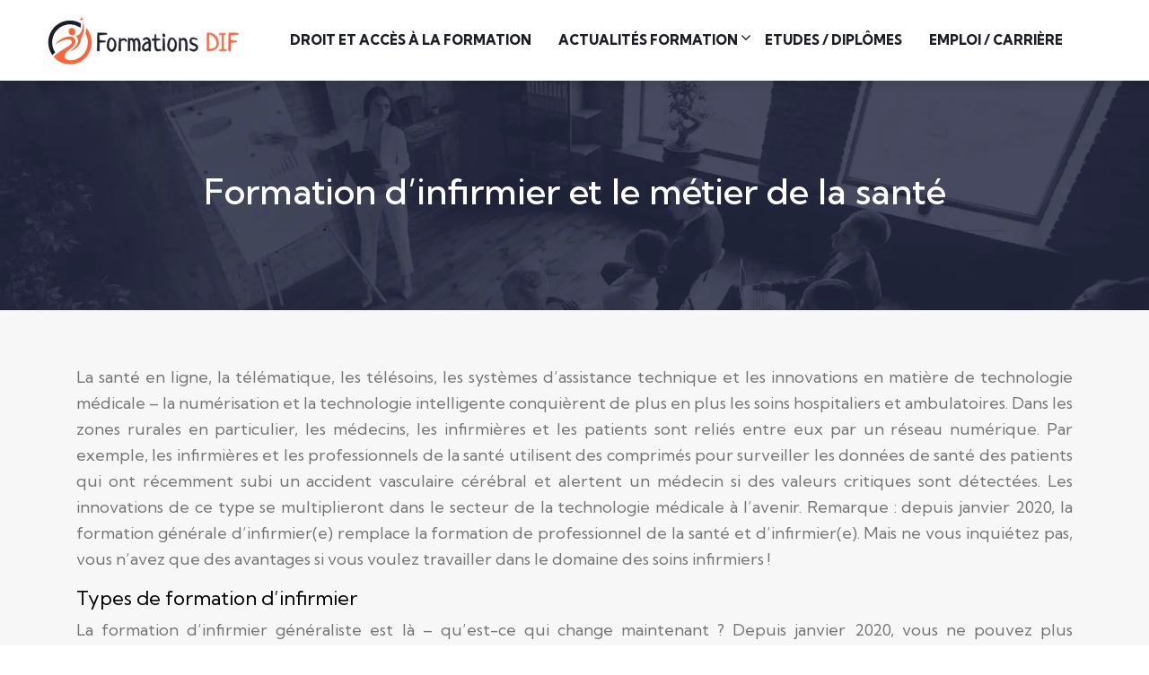

--- FILE ---
content_type: text/html; charset=UTF-8
request_url: https://www.formationsdif.fr/formation-dinfirmier-et-le-metier-de-la-sante/
body_size: 11141
content:
<!DOCTYPE html>
<html>
<head lang="fr-FR">
<meta charset="UTF-8">
<meta name="viewport" content="width=device-width">
<link rel="shortcut icon" href="https://www.formationsdif.fr/wp-content/uploads/2022/06/formations.svg" /><link val="zedello" ver="v 3.18.4" />
<meta name='robots' content='max-image-preview:large' />
<link rel='dns-prefetch' href='//stackpath.bootstrapcdn.com' />
<title>Le Métier d'infirmière </title><meta name="description" content="Comment devenir un professionnel de la santé et des soins infirmiers ? Apprentissages gratuits, rapports d'expérience, informations sur le salaire, conseils pour la candidature."><link rel="alternate" title="oEmbed (JSON)" type="application/json+oembed" href="https://www.formationsdif.fr/wp-json/oembed/1.0/embed?url=https%3A%2F%2Fwww.formationsdif.fr%2Fformation-dinfirmier-et-le-metier-de-la-sante%2F" />
<link rel="alternate" title="oEmbed (XML)" type="text/xml+oembed" href="https://www.formationsdif.fr/wp-json/oembed/1.0/embed?url=https%3A%2F%2Fwww.formationsdif.fr%2Fformation-dinfirmier-et-le-metier-de-la-sante%2F&#038;format=xml" />
<style id='wp-img-auto-sizes-contain-inline-css' type='text/css'>
img:is([sizes=auto i],[sizes^="auto," i]){contain-intrinsic-size:3000px 1500px}
/*# sourceURL=wp-img-auto-sizes-contain-inline-css */
</style>
<style id='wp-block-library-inline-css' type='text/css'>
:root{--wp-block-synced-color:#7a00df;--wp-block-synced-color--rgb:122,0,223;--wp-bound-block-color:var(--wp-block-synced-color);--wp-editor-canvas-background:#ddd;--wp-admin-theme-color:#007cba;--wp-admin-theme-color--rgb:0,124,186;--wp-admin-theme-color-darker-10:#006ba1;--wp-admin-theme-color-darker-10--rgb:0,107,160.5;--wp-admin-theme-color-darker-20:#005a87;--wp-admin-theme-color-darker-20--rgb:0,90,135;--wp-admin-border-width-focus:2px}@media (min-resolution:192dpi){:root{--wp-admin-border-width-focus:1.5px}}.wp-element-button{cursor:pointer}:root .has-very-light-gray-background-color{background-color:#eee}:root .has-very-dark-gray-background-color{background-color:#313131}:root .has-very-light-gray-color{color:#eee}:root .has-very-dark-gray-color{color:#313131}:root .has-vivid-green-cyan-to-vivid-cyan-blue-gradient-background{background:linear-gradient(135deg,#00d084,#0693e3)}:root .has-purple-crush-gradient-background{background:linear-gradient(135deg,#34e2e4,#4721fb 50%,#ab1dfe)}:root .has-hazy-dawn-gradient-background{background:linear-gradient(135deg,#faaca8,#dad0ec)}:root .has-subdued-olive-gradient-background{background:linear-gradient(135deg,#fafae1,#67a671)}:root .has-atomic-cream-gradient-background{background:linear-gradient(135deg,#fdd79a,#004a59)}:root .has-nightshade-gradient-background{background:linear-gradient(135deg,#330968,#31cdcf)}:root .has-midnight-gradient-background{background:linear-gradient(135deg,#020381,#2874fc)}:root{--wp--preset--font-size--normal:16px;--wp--preset--font-size--huge:42px}.has-regular-font-size{font-size:1em}.has-larger-font-size{font-size:2.625em}.has-normal-font-size{font-size:var(--wp--preset--font-size--normal)}.has-huge-font-size{font-size:var(--wp--preset--font-size--huge)}.has-text-align-center{text-align:center}.has-text-align-left{text-align:left}.has-text-align-right{text-align:right}.has-fit-text{white-space:nowrap!important}#end-resizable-editor-section{display:none}.aligncenter{clear:both}.items-justified-left{justify-content:flex-start}.items-justified-center{justify-content:center}.items-justified-right{justify-content:flex-end}.items-justified-space-between{justify-content:space-between}.screen-reader-text{border:0;clip-path:inset(50%);height:1px;margin:-1px;overflow:hidden;padding:0;position:absolute;width:1px;word-wrap:normal!important}.screen-reader-text:focus{background-color:#ddd;clip-path:none;color:#444;display:block;font-size:1em;height:auto;left:5px;line-height:normal;padding:15px 23px 14px;text-decoration:none;top:5px;width:auto;z-index:100000}html :where(.has-border-color){border-style:solid}html :where([style*=border-top-color]){border-top-style:solid}html :where([style*=border-right-color]){border-right-style:solid}html :where([style*=border-bottom-color]){border-bottom-style:solid}html :where([style*=border-left-color]){border-left-style:solid}html :where([style*=border-width]){border-style:solid}html :where([style*=border-top-width]){border-top-style:solid}html :where([style*=border-right-width]){border-right-style:solid}html :where([style*=border-bottom-width]){border-bottom-style:solid}html :where([style*=border-left-width]){border-left-style:solid}html :where(img[class*=wp-image-]){height:auto;max-width:100%}:where(figure){margin:0 0 1em}html :where(.is-position-sticky){--wp-admin--admin-bar--position-offset:var(--wp-admin--admin-bar--height,0px)}@media screen and (max-width:600px){html :where(.is-position-sticky){--wp-admin--admin-bar--position-offset:0px}}

/*# sourceURL=wp-block-library-inline-css */
</style><style id='global-styles-inline-css' type='text/css'>
:root{--wp--preset--aspect-ratio--square: 1;--wp--preset--aspect-ratio--4-3: 4/3;--wp--preset--aspect-ratio--3-4: 3/4;--wp--preset--aspect-ratio--3-2: 3/2;--wp--preset--aspect-ratio--2-3: 2/3;--wp--preset--aspect-ratio--16-9: 16/9;--wp--preset--aspect-ratio--9-16: 9/16;--wp--preset--color--black: #000000;--wp--preset--color--cyan-bluish-gray: #abb8c3;--wp--preset--color--white: #ffffff;--wp--preset--color--pale-pink: #f78da7;--wp--preset--color--vivid-red: #cf2e2e;--wp--preset--color--luminous-vivid-orange: #ff6900;--wp--preset--color--luminous-vivid-amber: #fcb900;--wp--preset--color--light-green-cyan: #7bdcb5;--wp--preset--color--vivid-green-cyan: #00d084;--wp--preset--color--pale-cyan-blue: #8ed1fc;--wp--preset--color--vivid-cyan-blue: #0693e3;--wp--preset--color--vivid-purple: #9b51e0;--wp--preset--gradient--vivid-cyan-blue-to-vivid-purple: linear-gradient(135deg,rgb(6,147,227) 0%,rgb(155,81,224) 100%);--wp--preset--gradient--light-green-cyan-to-vivid-green-cyan: linear-gradient(135deg,rgb(122,220,180) 0%,rgb(0,208,130) 100%);--wp--preset--gradient--luminous-vivid-amber-to-luminous-vivid-orange: linear-gradient(135deg,rgb(252,185,0) 0%,rgb(255,105,0) 100%);--wp--preset--gradient--luminous-vivid-orange-to-vivid-red: linear-gradient(135deg,rgb(255,105,0) 0%,rgb(207,46,46) 100%);--wp--preset--gradient--very-light-gray-to-cyan-bluish-gray: linear-gradient(135deg,rgb(238,238,238) 0%,rgb(169,184,195) 100%);--wp--preset--gradient--cool-to-warm-spectrum: linear-gradient(135deg,rgb(74,234,220) 0%,rgb(151,120,209) 20%,rgb(207,42,186) 40%,rgb(238,44,130) 60%,rgb(251,105,98) 80%,rgb(254,248,76) 100%);--wp--preset--gradient--blush-light-purple: linear-gradient(135deg,rgb(255,206,236) 0%,rgb(152,150,240) 100%);--wp--preset--gradient--blush-bordeaux: linear-gradient(135deg,rgb(254,205,165) 0%,rgb(254,45,45) 50%,rgb(107,0,62) 100%);--wp--preset--gradient--luminous-dusk: linear-gradient(135deg,rgb(255,203,112) 0%,rgb(199,81,192) 50%,rgb(65,88,208) 100%);--wp--preset--gradient--pale-ocean: linear-gradient(135deg,rgb(255,245,203) 0%,rgb(182,227,212) 50%,rgb(51,167,181) 100%);--wp--preset--gradient--electric-grass: linear-gradient(135deg,rgb(202,248,128) 0%,rgb(113,206,126) 100%);--wp--preset--gradient--midnight: linear-gradient(135deg,rgb(2,3,129) 0%,rgb(40,116,252) 100%);--wp--preset--font-size--small: 13px;--wp--preset--font-size--medium: 20px;--wp--preset--font-size--large: 36px;--wp--preset--font-size--x-large: 42px;--wp--preset--spacing--20: 0.44rem;--wp--preset--spacing--30: 0.67rem;--wp--preset--spacing--40: 1rem;--wp--preset--spacing--50: 1.5rem;--wp--preset--spacing--60: 2.25rem;--wp--preset--spacing--70: 3.38rem;--wp--preset--spacing--80: 5.06rem;--wp--preset--shadow--natural: 6px 6px 9px rgba(0, 0, 0, 0.2);--wp--preset--shadow--deep: 12px 12px 50px rgba(0, 0, 0, 0.4);--wp--preset--shadow--sharp: 6px 6px 0px rgba(0, 0, 0, 0.2);--wp--preset--shadow--outlined: 6px 6px 0px -3px rgb(255, 255, 255), 6px 6px rgb(0, 0, 0);--wp--preset--shadow--crisp: 6px 6px 0px rgb(0, 0, 0);}:where(.is-layout-flex){gap: 0.5em;}:where(.is-layout-grid){gap: 0.5em;}body .is-layout-flex{display: flex;}.is-layout-flex{flex-wrap: wrap;align-items: center;}.is-layout-flex > :is(*, div){margin: 0;}body .is-layout-grid{display: grid;}.is-layout-grid > :is(*, div){margin: 0;}:where(.wp-block-columns.is-layout-flex){gap: 2em;}:where(.wp-block-columns.is-layout-grid){gap: 2em;}:where(.wp-block-post-template.is-layout-flex){gap: 1.25em;}:where(.wp-block-post-template.is-layout-grid){gap: 1.25em;}.has-black-color{color: var(--wp--preset--color--black) !important;}.has-cyan-bluish-gray-color{color: var(--wp--preset--color--cyan-bluish-gray) !important;}.has-white-color{color: var(--wp--preset--color--white) !important;}.has-pale-pink-color{color: var(--wp--preset--color--pale-pink) !important;}.has-vivid-red-color{color: var(--wp--preset--color--vivid-red) !important;}.has-luminous-vivid-orange-color{color: var(--wp--preset--color--luminous-vivid-orange) !important;}.has-luminous-vivid-amber-color{color: var(--wp--preset--color--luminous-vivid-amber) !important;}.has-light-green-cyan-color{color: var(--wp--preset--color--light-green-cyan) !important;}.has-vivid-green-cyan-color{color: var(--wp--preset--color--vivid-green-cyan) !important;}.has-pale-cyan-blue-color{color: var(--wp--preset--color--pale-cyan-blue) !important;}.has-vivid-cyan-blue-color{color: var(--wp--preset--color--vivid-cyan-blue) !important;}.has-vivid-purple-color{color: var(--wp--preset--color--vivid-purple) !important;}.has-black-background-color{background-color: var(--wp--preset--color--black) !important;}.has-cyan-bluish-gray-background-color{background-color: var(--wp--preset--color--cyan-bluish-gray) !important;}.has-white-background-color{background-color: var(--wp--preset--color--white) !important;}.has-pale-pink-background-color{background-color: var(--wp--preset--color--pale-pink) !important;}.has-vivid-red-background-color{background-color: var(--wp--preset--color--vivid-red) !important;}.has-luminous-vivid-orange-background-color{background-color: var(--wp--preset--color--luminous-vivid-orange) !important;}.has-luminous-vivid-amber-background-color{background-color: var(--wp--preset--color--luminous-vivid-amber) !important;}.has-light-green-cyan-background-color{background-color: var(--wp--preset--color--light-green-cyan) !important;}.has-vivid-green-cyan-background-color{background-color: var(--wp--preset--color--vivid-green-cyan) !important;}.has-pale-cyan-blue-background-color{background-color: var(--wp--preset--color--pale-cyan-blue) !important;}.has-vivid-cyan-blue-background-color{background-color: var(--wp--preset--color--vivid-cyan-blue) !important;}.has-vivid-purple-background-color{background-color: var(--wp--preset--color--vivid-purple) !important;}.has-black-border-color{border-color: var(--wp--preset--color--black) !important;}.has-cyan-bluish-gray-border-color{border-color: var(--wp--preset--color--cyan-bluish-gray) !important;}.has-white-border-color{border-color: var(--wp--preset--color--white) !important;}.has-pale-pink-border-color{border-color: var(--wp--preset--color--pale-pink) !important;}.has-vivid-red-border-color{border-color: var(--wp--preset--color--vivid-red) !important;}.has-luminous-vivid-orange-border-color{border-color: var(--wp--preset--color--luminous-vivid-orange) !important;}.has-luminous-vivid-amber-border-color{border-color: var(--wp--preset--color--luminous-vivid-amber) !important;}.has-light-green-cyan-border-color{border-color: var(--wp--preset--color--light-green-cyan) !important;}.has-vivid-green-cyan-border-color{border-color: var(--wp--preset--color--vivid-green-cyan) !important;}.has-pale-cyan-blue-border-color{border-color: var(--wp--preset--color--pale-cyan-blue) !important;}.has-vivid-cyan-blue-border-color{border-color: var(--wp--preset--color--vivid-cyan-blue) !important;}.has-vivid-purple-border-color{border-color: var(--wp--preset--color--vivid-purple) !important;}.has-vivid-cyan-blue-to-vivid-purple-gradient-background{background: var(--wp--preset--gradient--vivid-cyan-blue-to-vivid-purple) !important;}.has-light-green-cyan-to-vivid-green-cyan-gradient-background{background: var(--wp--preset--gradient--light-green-cyan-to-vivid-green-cyan) !important;}.has-luminous-vivid-amber-to-luminous-vivid-orange-gradient-background{background: var(--wp--preset--gradient--luminous-vivid-amber-to-luminous-vivid-orange) !important;}.has-luminous-vivid-orange-to-vivid-red-gradient-background{background: var(--wp--preset--gradient--luminous-vivid-orange-to-vivid-red) !important;}.has-very-light-gray-to-cyan-bluish-gray-gradient-background{background: var(--wp--preset--gradient--very-light-gray-to-cyan-bluish-gray) !important;}.has-cool-to-warm-spectrum-gradient-background{background: var(--wp--preset--gradient--cool-to-warm-spectrum) !important;}.has-blush-light-purple-gradient-background{background: var(--wp--preset--gradient--blush-light-purple) !important;}.has-blush-bordeaux-gradient-background{background: var(--wp--preset--gradient--blush-bordeaux) !important;}.has-luminous-dusk-gradient-background{background: var(--wp--preset--gradient--luminous-dusk) !important;}.has-pale-ocean-gradient-background{background: var(--wp--preset--gradient--pale-ocean) !important;}.has-electric-grass-gradient-background{background: var(--wp--preset--gradient--electric-grass) !important;}.has-midnight-gradient-background{background: var(--wp--preset--gradient--midnight) !important;}.has-small-font-size{font-size: var(--wp--preset--font-size--small) !important;}.has-medium-font-size{font-size: var(--wp--preset--font-size--medium) !important;}.has-large-font-size{font-size: var(--wp--preset--font-size--large) !important;}.has-x-large-font-size{font-size: var(--wp--preset--font-size--x-large) !important;}
/*# sourceURL=global-styles-inline-css */
</style>

<style id='classic-theme-styles-inline-css' type='text/css'>
/*! This file is auto-generated */
.wp-block-button__link{color:#fff;background-color:#32373c;border-radius:9999px;box-shadow:none;text-decoration:none;padding:calc(.667em + 2px) calc(1.333em + 2px);font-size:1.125em}.wp-block-file__button{background:#32373c;color:#fff;text-decoration:none}
/*# sourceURL=/wp-includes/css/classic-themes.min.css */
</style>
<link rel='stylesheet' id='default-css' href='https://www.formationsdif.fr/wp-content/themes/factory-templates-3/style.css?ver=e57b56105ada857e57dd606ceb2a525c' type='text/css' media='all' />
<link rel='stylesheet' id='bootstrap4-css' href='https://www.formationsdif.fr/wp-content/themes/factory-templates-3/css/bootstrap4/bootstrap.min.css?ver=e57b56105ada857e57dd606ceb2a525c' type='text/css' media='all' />
<link rel='stylesheet' id='font-awesome-css' href='https://stackpath.bootstrapcdn.com/font-awesome/4.7.0/css/font-awesome.min.css?ver=e57b56105ada857e57dd606ceb2a525c' type='text/css' media='all' />
<link rel='stylesheet' id='global-css' href='https://www.formationsdif.fr/wp-content/themes/factory-templates-3/css/global.css?ver=e57b56105ada857e57dd606ceb2a525c' type='text/css' media='all' />
<link rel='stylesheet' id='style-css' href='https://www.formationsdif.fr/wp-content/themes/factory-templates-3/css/template.css?ver=e57b56105ada857e57dd606ceb2a525c' type='text/css' media='all' />
<link rel='stylesheet' id='animate-css-css' href='https://www.formationsdif.fr/wp-content/themes/factory-templates-3/includes/admin/css/animate.min.css?ver=e57b56105ada857e57dd606ceb2a525c' type='text/css' media='all' />
<script type="text/javascript" src="https://www.formationsdif.fr/wp-content/themes/factory-templates-3/js/jquery.min.js?ver=e57b56105ada857e57dd606ceb2a525c" id="jquery-js"></script>
<link rel="https://api.w.org/" href="https://www.formationsdif.fr/wp-json/" /><link rel="alternate" title="JSON" type="application/json" href="https://www.formationsdif.fr/wp-json/wp/v2/posts/338" /><link rel="EditURI" type="application/rsd+xml" title="RSD" href="https://www.formationsdif.fr/xmlrpc.php?rsd" />
<link rel="canonical" href="https://www.formationsdif.fr/formation-dinfirmier-et-le-metier-de-la-sante/" />
<link rel='shortlink' href='https://www.formationsdif.fr/?p=338' />
<meta name="google-site-verification" content="1ZeF7_m3Q8mhJa8TW7PxXcgXbqrIaoQxrCVRj8khjm4" />
<script>
  (function(i,s,o,g,r,a,m){i['GoogleAnalyticsObject']=r;i[r]=i[r]||function(){
  (i[r].q=i[r].q||[]).push(arguments)},i[r].l=1*new Date();a=s.createElement(o),
  m=s.getElementsByTagName(o)[0];a.async=1;a.src=g;m.parentNode.insertBefore(a,m)
  })(window,document,'script','https://www.google-analytics.com/analytics.js','ga');

  ga('create', 'UA-97693998-9', 'auto');
  ga('send', 'pageview');

</script><style type="text/css">
  
.default_color_background,.menu-bars{background-color : #FC653C }
.default_color_text,a,h1 span,h2 span,h3 span,h4 span,h5 span,h6 span{color :#FC653C }
.navigation li a,.navigation li.disabled,.navigation li.active a,.owl-dots .owl-dot.active span,.owl-dots .owl-dot:hover span{background-color: #FC653C;}
.block-spc{border-color:#FC653C}
.default_color_border{border-color : #FC653C }
.fa-bars,.overlay-nav .close{color: #FC653C;}
nav li a:after{background-color: #FC653C;}
a{color : #FC653C }
a:hover{color : #B53618 }
.archive h2 a{color :#1c1e27}
.main-menu,.bottom-menu{background-color:#ffffff;}
.sub-menu,.sliding-menu{background-color:#ffffff;}
.main-menu{padding : 0px 0px }
.main-menu.scrolling-down{padding : 0px 0px!important; }
.main-menu.scrolling-down{-webkit-box-shadow: 0 2px 13px 0 rgba(0, 0, 0, .1);-moz-box-shadow: 0 2px 13px 0 rgba(0, 0, 0, .1);box-shadow: 0 2px 13px 0 rgba(0, 0, 0, .1);}   
nav li a{font-size:15px;}
nav li a{line-height:90px;}
nav li a{color:#1C1E27!important;}
nav li:hover > a,.current-menu-item > a{color:#fc653c!important;}
.sub-menu a,.sliding-menu a{color:#1c1e27!important;}
.archive h1{color:#ffffff!important;}
.archive h1,.single h1{text-align:center!important;}
.single h1{color:#ffffff!important;}
.archive .readmore{background-color:#FC653C;}
.archive .readmore{color:#ffffff;}
.archive .readmore:hover{background-color:#1c1e27;}
.archive .readmore:hover{color:#ffffff;}
.archive .readmore{padding:10px 18px;}
.scrolling-down .logo-main{display: none;}
.scrolling-down .logo-sticky{display:inline-block;}
.home .post-content p a{color:#FC653C}
.home .post-content p a:hover{color:#B53618}
.subheader{padding:100px 0px}
.fixed-top{position:absolute;}  
footer{padding:100px 0 0px}
.single h2{font-size:22px!important}    
.single h3{font-size:18px!important}    
.single h4{font-size:15px!important}    
.single h5{font-size:15px!important}    
.single h6{font-size:15px!important}    
@media(max-width: 1024px){.main-menu.scrolling-down{position: fixed !important;}}
.sub-menu {max-width: initial;}
.post-content-loop{
padding: 40px 30px;
    -webkit-box-shadow: 0 10px 30px rgb(0 0 0 / 7%);
    box-shadow: 0 10px 30px rgb(0 0 0 / 7%);
    background: #fff;
}
.loop-post .thumb-cover{ margin-bottom:0!important}</style>
</head>
<body class="wp-singular post-template-default single single-post postid-338 single-format-standard wp-theme-factory-templates-3 catid-9 " style="">	
<div id="before-menu"></div><div class="normal-menu menu-to-right main-menu ">	
<div class="container-fluid pl-5 pr-5">

<nav class="navbar navbar-expand-xl pl-0 pr-0">

<a id="logo" href="https://www.formationsdif.fr">
<img class="logo-main" src="https://www.formationsdif.fr/wp-content/uploads/2022/06/formations-dif-3.svg" alt="logo">
<img class="logo-sticky" src="https://www.formationsdif.fr/wp-content/uploads/2022/06/formations-dif-4.svg" alt="logo"></a>
	


<button class="navbar-toggler" type="button" data-toggle="collapse" data-target="#navbarsExample06" aria-controls="navbarsExample06" aria-expanded="false" aria-label="Toggle navigation">
<span class="navbar-toggler-icon">
<div class="menu_btn">	
<div class="menu-bars"></div>
<div class="menu-bars"></div>
<div class="menu-bars"></div>
</div>
</span>
</button> 
<div class="collapse navbar-collapse" id="navbarsExample06">
<ul id="main-menu" class="navbar-nav ml-auto"><li id="menu-item-120" class="menu-item menu-item-type-taxonomy menu-item-object-category"><a href="https://www.formationsdif.fr/droit-acces-a-la-formation/">Droit et accès à la formation</a></li>
<li id="menu-item-118" class="menu-item menu-item-type-taxonomy menu-item-object-category menu-item-has-children"><a href="https://www.formationsdif.fr/actualites-formation/">Actualités formation</a>
<ul class="sub-menu">
	<li id="menu-item-321" class="menu-item menu-item-type-taxonomy menu-item-object-category"><a href="https://www.formationsdif.fr/domaines-de-formation/">Domaines de formation</a></li>
	<li id="menu-item-323" class="menu-item menu-item-type-taxonomy menu-item-object-category current-post-ancestor current-menu-parent current-post-parent"><a href="https://www.formationsdif.fr/fiches-metiers-comment-devenir/">Fiches métiers / Comment devenir ?</a></li>
	<li id="menu-item-324" class="menu-item menu-item-type-taxonomy menu-item-object-category"><a href="https://www.formationsdif.fr/formations-en-ligne-a-distance/">Formations en ligne / à distance</a></li>
</ul>
</li>
<li id="menu-item-117" class="menu-item menu-item-type-taxonomy menu-item-object-category"><a href="https://www.formationsdif.fr/etudes-diplomes/">Etudes / Diplômes</a></li>
<li id="menu-item-322" class="menu-item menu-item-type-taxonomy menu-item-object-category"><a href="https://www.formationsdif.fr/emploi-carriere/">Emploi / Carrière</a></li>
</ul></div>
</nav>
</div>
</div>
<div class="main">
	<div class="subheader" style="background-position:top;background-image:url(https://www.formationsdif.fr/wp-content/uploads/2022/06/une-formation-1.webp);background-color:#1C1E27">
<div id="mask" style=""></div>	<div class="container"><h1 class="title">Formation d&rsquo;infirmier et le métier de la santé</h1></div>
</div>
<div class="container">
<div class="row">
<div class="post-data col-md-12 col-lg-12 col-xs-12">
<div class="blog-post-content">
<p>La santé en ligne, la télématique, les télésoins, les systèmes d&rsquo;assistance technique et les innovations en matière de technologie médicale &#8211; la numérisation et la technologie intelligente conquièrent de plus en plus les soins hospitaliers et ambulatoires. Dans les zones rurales en particulier, les médecins, les infirmières et les patients sont reliés entre eux par un réseau numérique. Par exemple, les infirmières et les professionnels de la santé utilisent des comprimés pour surveiller les données de santé des patients qui ont récemment subi un accident vasculaire cérébral et alertent un médecin si des valeurs critiques sont détectées. Les innovations de ce type se multiplieront dans le secteur de la technologie médicale à l&rsquo;avenir. Remarque : depuis janvier 2020, la formation générale d&rsquo;infirmier(e) remplace la formation de professionnel de la santé et d&rsquo;infirmier(e). Mais ne vous inquiétez pas, vous n&rsquo;avez que des avantages si vous voulez travailler dans le domaine des soins infirmiers !</p>
<h2>Types de formation d&rsquo;infirmier</h2>
<p>La formation d&rsquo;infirmier généraliste est là &#8211; qu&rsquo;est-ce qui change maintenant ? Depuis janvier 2020, vous ne pouvez plus commencer la formation d&rsquo;infirmier et de santé sous cette forme. La réforme des professions infirmières a transformé trois formations en une seule : il existe désormais une toute nouvelle formation d&rsquo;infirmière généraliste : la formation d&rsquo;infirmière spécialisée. Elle combine les formations précédentes en soins de santé et en soins infirmiers, en soins gériatriques et en soins infirmiers de santé et pédiatriques. Dans le cadre de cette nouvelle formation, vous serez formé dans les trois domaines &#8211; et pourrez ainsi travailler plus tard comme infirmier dans un hôpital, dans une maison de retraite et dans le domaine de la garde d&rsquo;enfants. Le contexte de la réforme est la nouvelle loi sur les professions infirmières. Vous trouverez plus d&rsquo;informations dans notre guide de la nouvelle formation d&rsquo;infirmière.</p>
<h2>Que fait une infirmière ?</h2>
<p>Soigner et s&rsquo;occuper des patients .</p>
<p>En tant qu&rsquo;infirmière, vous aidez les personnes ayant besoin de soins à faire face à la vie quotidienne. Il s&rsquo;agit notamment de tâches de soins de base, comme donner le bain aux patients et les aider à se nourrir. Par exemple, pour prévenir la thrombose chez les patients alités, les infirmières les déplacent à intervalles réguliers et leur prodiguent des soins médicaux. Le personnel soignant et infirmier traite les blessures et applique des bandages ou des attelles au patient selon les instructions du médecin. Les infirmières effectuent également des perfusions, des inhalations ou des traitements par radiation selon les prescriptions des médecins.</p>
<p>Assistance aux examens et aux interventions chirurgicales.</p>
<p>Si certaines mesures doivent être prises, le personnel sanitaire et infirmier prépare et réalise l&rsquo;intervention. Afin de préparer l&rsquo;intervention chirurgicale, les dossiers des patients sont sélectionnés, entre autres. Pendant l&rsquo;intervention, les infirmières fournissent au médecin les instruments adéquats et parlent au patient, en informant les patients et les proches des mesures nécessaires à la guérison et aux soins. Elles organisent également des séances de conseil, par exemple sur la conception ergonomique de l&rsquo;environnement de travail, et consignent les observations et les mesures de soins dans les dossiers des patients afin de déterminer la nécessité des soins. Les tâches organisationnelles et administratives font également partie du quotidien du personnel de santé et de soins &#8211; par exemple, la tenue de la comptabilité, le suivi des stocks de matériel et la réorganisation de l&rsquo;approvisionnement en médicaments en temps utile.</p>
<p>Vos tâches en un coup d&rsquo;œil :  Assister les patients dans leur hygiène personnelle et leur alimentation</p>
<p>&#8211; Administrer des médicaments aux patients</p>
<p>&#8211; Appliquer des bandages et des attelles</p>
<p>&#8211; Mener des consultations</p>
<p>&#8211; Documenter les observations et les mesures de soins</p>
<p>&#8211; Effectuer la facturation</p>
<p>&#8211; Gérer les stocks de matériel</p>
<h2>Insider : Le personnel de santé et de soins de l&rsquo;hôpital universitaire de Cologne</h2>
<p>Le personnel de santé et de soins de l&rsquo;hôpital universitaire de Cologne s&rsquo;occupe, conseille et soigne les patients malades et dans le besoin &#8211; en tant que patients hospitalisés, patients à temps partiel et patients ambulatoires, et s&rsquo;occupe également de la prévention, de la réadaptation et de l&rsquo;éducation sanitaire.</p>
<h2>Pourquoi faut-il devenir infirmière et professionnel de la santé ?</h2>
<p>La proportion sans cesse croissante de personnes âgées augmente la demande de professionnels de la santé et des soins infirmiers &#8211; et la perspective d&rsquo;un emploi dans le secteur des soins infirmiers semble très bonne. </p>
<h2>Où puis-je travailler en tant que professionnel de la santé et des soins infirmiers ?</h2>
<p>Avec votre éducation, vous avez différentes possibilités. En premier lieu, vous trouverez un emploi dans les hôpitaux, les cabinets spécialisés ou les centres de santé. On aura également besoin de vous dans les services sociaux, tels que les maisons de retraite. Les établissements de soins de courte durée et les services de soins ambulatoires ont également besoin d&rsquo;infirmiers. Ce que vous ne voyez pas directement comme lieu de travail, mais qui est également concevable, ce sont les services hospitaliers des navires.</p>
<p>Vos lieux de travail en un coup d&rsquo;œil: les installations de soins de courte durée &#8211; Les services de soins ambulatoires &#8211; Les services hospitaliers des navires.</p>
<h2>Quels sont les horaires de travail en tant que médecin et infirmier ?</h2>
<p>Si vous voulez travailler comme infirmière dans le secteur social, vous devez être flexible dans vos horaires de travail &#8211; car dans ce travail, vous devez travailler par roulement : il n&rsquo;est pas rare de devoir travailler le week-end et la nuit également &#8211; travail de week-end et de nuit.</p>
<h2>Quels vêtements de travail les infirmières portent-elles ?</h2>
<p>Les infirmières et les professionnels de la santé respectent les normes d&rsquo;hygiène les plus strictes : Pendant leur travail, ils portent généralement une tunique, un pantalon blanc et des chaussures confortables, comme des mules&#8230;</p>
<h2>Quel genre de personne dois-je être pour devenir un professionnel de la santé et des soins infirmiers ?</h2>
<p>Dévoué : votre dévotion doit être très prononcée , dans votre travail quotidien vous vous occupez de personnes qui ont besoin de soins et qui comptent entièrement sur vous.</p>
<p>Connaissant les gens : comme vous êtes généralement le premier point de contact pour les patients, vous devez faire preuve de beaucoup de compréhension. Les besoins sont parfois difficiles à communiquer par les personnes malades, vous devez donc les comprendre avec empathie.</p>
<p>Perfectionniste : le bon médicament pour le bon patient , vous ne devez faire aucune erreur dans votre travail car les conséquences peuvent être mortelles. </p>
<h2>Insider : Formation à l&rsquo;hôpital universitaire de Cologne</h2>
<p>Dans la partie pratique de la formation à l&rsquo;hôpital universitaire de Cologne, des missions internes aux patients hospitalisés et externes sont effectuées, tandis que les stagiaires de l&rsquo;hôpital universitaire de Cologne travaillent également à l&rsquo;extérieur dans des établissements pour personnes âgées, des services sociaux et des services de soins privés.</p>
<h2>Comment se déroule la formation d&rsquo;infirmière ?</h2>
<p>La formation scolaire en matière de santé et de soins infirmiers dure trois ans. Pendant la formation, la théorie et la pratique sont combinées soit en insérant les sections de formation pratique en blocs, soit en les combinant chaque semaine avec la routine quotidienne de l&rsquo;école professionnelle. En soins infirmiers, 2100 heures sont réservées à l&rsquo;école professionnelle et 2500 heures à la formation pratique en entreprise. Les deux premières années, les infirmiers de santé et les infirmiers suivent l&rsquo;école professionnelle en même temps que les infirmiers de santé et les pédiatres. Au cours de la troisième année de formation, la phase de différenciation a lieu, les futures infirmières sont préparées à des contenus spécifiques à des groupes cibles tels que la grossesse ou la démence.</p>
<h2>Qu&rsquo;est-ce qu&rsquo;une infirmière apprend à l&rsquo;école professionnelle ?</h2>
<p>Quelles sont les mesures immédiates de maintien de la vie ? Comment les patients peuvent-ils être correctement aidés en matière d&rsquo;hygiène personnelle ?</p>
<p>À l&rsquo;école professionnelle, les stagiaires acquièrent d&rsquo;abord des connaissances théoriques dans les domaines pertinents pour leur vie quotidienne ultérieure dans cette profession. Pour introduire des mesures immédiates de maintien de la vie jusqu&rsquo;à l&rsquo;arrivée du médecin. Dans cette matière, les stagiaires apprennent à évaluer correctement les situations d&rsquo;urgence et à agir en toute sécurité. Une séquence d&rsquo;urgence exemplaire est passée en revue.</p>
<p>Cela inclut : Reconnaître la situation d&rsquo;urgence, passer un appel d&rsquo;urgence, un examen initial ainsi qu&rsquo;un massage respiratoire et cardiaque, soutenir les personnes ayant besoin de soins de toutes les tranches d&rsquo;âge en rapport avec les soins de la peau et du corps.  Les étudiants évaluent les besoins des personnes en matière de soins de la peau et du corps sur la base de conclusions scientifiques.</p>
<p>Pour cela, ils observent la peau, les muqueuses et la sueur. Dans ce contexte, ils déduisent les problèmes de soins potentiels et formulent des objectifs pour soutenir les personnes ayant besoin de soins de toutes les tranches d&rsquo;âge en rapport avec la régulation de la respiration et de la circulation. Sur cette base, les futures infirmières apprennent à appliquer des mesures pour soutenir la respiration et mobiliser les sécrétions (c&rsquo;est-à-dire pour dissoudre le mucus).</p>
<p>À l&rsquo;école professionnelle, vous acquérez des connaissances spécialisées sur les différents groupes de médicaments et sur le mode d&rsquo;action et de distribution des médicaments dans le corps. Le stockage correct des médicaments et la manipulation des narcotiques sont également d&rsquo;une importance capitale. Soutenir les personnes de tous âges ayant besoin de soins en rapport avec le mouvement.</p>
<p>Les enseignants des écoles professionnelles transmettent aux élèves des connaissances sur l&rsquo;anatomie et la physiologie de l&rsquo;appareil locomoteur actif et passif. À cette fin, ils observent les mouvements, la posture et la démarche afin d&rsquo;établir des diagnostics de soins sur la base de ces observations. Soutenir les personnes de tout âge nécessitant des soins en rapport avec la conscience et la douleur en analysant le sommeil, la conscience et la douleur, on apprend à comprendre le fonctionnement du système nerveux et la transmission des stimuli.</p>
<p>Une mesure de soins en rapport avec le sommeil est par exemple la prophylaxie &#8211; c&rsquo;est-à-dire les mesures de prévention &#8211; des troubles du sommeil. Participer à l&rsquo;élaboration et à la mise en œuvre de concepts de réadaptation et les intégrer dans le processus de soins .</p>
<p>Au cours des cours, les objectifs, les sponsors et les services dans le cadre de la réadaptation ainsi que les bases juridiques sont définis. Les femmes enceintes et les femmes qui viennent d&rsquo;accoucher, les nouveau-nés en bonne santé ainsi que les parents et les personnes qui s&rsquo;occupent d&rsquo;eux sont soutenus, accompagnés et conseillés. Le système hormonal, la division cellulaire et l&rsquo;hérédité, les processus de maturation de l&rsquo;enfant ainsi que les changements physiques de la mère sont étudiés.</p>
<p>Les personnes souffrant de démence, les parents et les soignants soutiennent, accompagnent et conseillent Afin de comprendre et d&rsquo;appréhender la démence en tant que maladie, le système nerveux dans son anatomie et sa physiologie est étudié en détail. En outre, les stagiaires apprennent à mener des entretiens de conseil.</p>
<h2>Qu&rsquo;est-ce qu&rsquo;une infirmière apprend en pratique ?</h2>
<p>Après avoir étudié en détail les lois et les bases de la profession d&rsquo;infirmier à l&rsquo;école professionnelle, les phases pratiques ont pour but de permettre aux futurs infirmiers d&rsquo;appliquer ce qu&rsquo;ils ont appris directement dans l&rsquo;entreprise.</p>
<p>Dans les équipes d&rsquo;urgence, par exemple, ils prennent des mesures immédiates en cas de choc. Avant chaque mission pratique, les infirmiers stagiaires sont informés en détail de la situation par leurs formateurs.</p>
<p>En ce qui concerne l&rsquo;hygiène personnelle, ils effectuent des mesures de soins telles que la douche et le bain des personnes ayant besoin d&rsquo;aide. Sous la direction du formateur, les stagiaires administrent des médicaments et des stupéfiants pendant la partie pratique de leur formation. Il s&rsquo;agit, par exemple, des injections et des perfusions &#8211; c&rsquo;est-à-dire des médicaments qui sont administrés au moyen de seringues ou au goutte-à-goutte.</p>
<p>Afin de prévenir les risques sanitaires liés à l&rsquo;exercice physique, des mesures préventives telles que la prophylaxie des thromboses sont mises en œuvre, et si des mesures de réadaptation sont nécessaires, elles sont initiées en tant que futur personnel de santé et infirmier.</p>
<p>En outre, après une naissance, les premiers soins pour la mère et l&rsquo;enfant sont dispensés dans la salle d&rsquo;accouchement. Les patients souffrant de démence reçoivent, entre autres, une formation d&rsquo;orientation vers la réalité.</p></p>






<div class="row nav-post-cat"><div class="col-6"><a href="https://www.formationsdif.fr/outils-de-generation-de-leads-b2b-le-guide-complet/"><i class="fa fa-arrow-left" aria-hidden="true"></i>Outils de génération de leads B2B : le guide complet</a></div><div class="col-6"><a href="https://www.formationsdif.fr/perspectives-de-carriere-pour-les-apporteurs-d-affaires-evolution-professionnelle-et-opportunites-de-revenus/"><i class="fa fa-arrow-left" aria-hidden="true"></i>Perspectives de carrière pour les apporteurs d&rsquo;affaires : évolution professionnelle et opportunités de revenus</a></div></div>
	
</div>


</div>
<script type="text/javascript">
$(document).ready(function() {
$( ".blog-post-content img" ).on( "click", function() {
var url_img = $(this).attr('src');
$('.img-fullscreen').html("<div><img src='"+url_img+"'></div>");
$('.img-fullscreen').fadeIn();
});
$('.img-fullscreen').on( "click", function() {
$(this).empty();
$('.img-fullscreen').hide();
});
});
</script>
</div>
  


</div>
</div>


<footer  style="background-image:url(https://www.formationsdif.fr/wp-content/uploads/2022/06/Formation-en-alternance-2.svg);background-color:#1C1E27">
<div class="container widgets">
<div class="row">
<div class="col-md-3 col-xs-12">
<div class="widget_footer">			<div class="textwidget"><p class="pt-4" style="font-size: 18px !important; color: #fff;">Choisissez la formation idéale en fonction de vos projets futurs. Tous les types de formations restent à votre guise.</p>
</div>
		</div></div>
<div class="col-md-3 col-xs-12">
<div class="widget_footer">			<div class="textwidget"><div class="mt-4" style="font-size: 18px !important; color: #fff;">
<p><i class="fa fa-chevron-right" aria-hidden="true"></i> Formation initiale</p>
<p><i class="fa fa-chevron-right" aria-hidden="true"></i> Formation continu</p>
<p><i class="fa fa-chevron-right" aria-hidden="true"></i> Formation entreprise</p>
<p><i class="fa fa-chevron-right" aria-hidden="true"></i> Formation adulte</p>
</div>
</div>
		</div></div>
<div class="col-md-3 col-xs-12">
<div class="widget_footer">			<div class="textwidget"><div class="mt-4" style="font-size: 18px!important; color: #fff;">
<p><i class="fa fa-chevron-right" aria-hidden="true"></i> Profit sûr</p>
<p><i class="fa fa-chevron-right" aria-hidden="true"></i> Bénéfices multiples</p>
<p><i class="fa fa-chevron-right" aria-hidden="true"></i> Augmentation compétences</p>
<p><i class="fa fa-chevron-right" aria-hidden="true"></i> Carrière assurée</p>
</div>
</div>
		</div></div>
<div class="col-md-3 col-xs-12">
<div class="widget_footer">			<div class="textwidget"><p class="pt-4" style="font-size: 18px!important; color: #fff;">Bénéficiez des meilleures aides pour réaliser des actions de formations professionnelles. DIF, CPF ou CIF, plusieurs solutions sont disponibles.</p>
</div>
		</div></div>
</div>
</div>
<div class='copyright'>
<div class='container'>
<div class='row'><div class='col-12'>
Choisissez une formation qui correspond à vos besoins	
</div>
</div>
</div>
<div class="to-top " id=""><a id='back_to_top'><i class='fa fa-angle-up' aria-hidden='true'></i></a></div></footer>

<script type="speculationrules">
{"prefetch":[{"source":"document","where":{"and":[{"href_matches":"/*"},{"not":{"href_matches":["/wp-*.php","/wp-admin/*","/wp-content/uploads/*","/wp-content/*","/wp-content/plugins/*","/wp-content/themes/factory-templates-3/*","/*\\?(.+)"]}},{"not":{"selector_matches":"a[rel~=\"nofollow\"]"}},{"not":{"selector_matches":".no-prefetch, .no-prefetch a"}}]},"eagerness":"conservative"}]}
</script>
<p class="text-center" style="margin-bottom: 0px"><a href="/plan-du-site/">Plan du site</a></p>	<script>
	jQuery(document).ready(function($){
		'use strict';
		if ( 'function' === typeof WOW ) {
			new WOW().init();
		}
	});
	</script>
	<script type="text/javascript" src="https://www.formationsdif.fr/wp-content/themes/factory-templates-3/js/bootstrap.min.js" id="bootstrap4-js"></script>
<script type="text/javascript" src="https://www.formationsdif.fr/wp-content/themes/factory-templates-3/includes/admin/js/wow.min.js" id="wow-js"></script>
<script type="text/javascript" src="https://www.formationsdif.fr/wp-content/themes/factory-templates-3/js/rellax.min.js" id="rellax-js"></script>
<script type="text/javascript" src="https://www.formationsdif.fr/wp-content/themes/factory-templates-3/js/default_script.js" id="default_script-js"></script>



<script type="text/javascript">
jQuery('.remove-margin-bottom').parent(".so-panel").css("margin-bottom","0px");

let calcScrollValue = () => {
  let scrollProgress = document.getElementById("progress");
  let progressValue = document.getElementById("back_to_top");
  let pos = document.documentElement.scrollTop;
  let calcHeight = document.documentElement.scrollHeight - document.documentElement.clientHeight;
  let scrollValue = Math.round((pos * 100) / calcHeight);
  if (pos > 500) {
    progressValue.style.display = "grid";
  } else {
    progressValue.style.display = "none";
  }
  scrollProgress.addEventListener("click", () => {
    document.documentElement.scrollTop = 0;
  });
  scrollProgress.style.background = `conic-gradient( ${scrollValue}%, #fff ${scrollValue}%)`;
};
window.onscroll = calcScrollValue;
window.onload = calcScrollValue;



</script>


<div class="img-fullscreen"></div>

 

</body>
</html>   

--- FILE ---
content_type: text/css
request_url: https://www.formationsdif.fr/wp-content/themes/factory-templates-3/css/template.css?ver=e57b56105ada857e57dd606ceb2a525c
body_size: 847
content:
@import url(https://fonts.googleapis.com/css2?family=Kumbh+Sans:wght@100;200;300;400;500;600;700;800;900&display=swap);body{font-family:'Kumbh Sans',sans-serif;font-size:18px;font-weight:400;line-height:29px;color:#747474;-webkit-font-smoothing:antialiased;-moz-osx-font-smoothing:grayscale}nav li a{font-weight:800;text-transform:uppercase;-webkit-transition:all .5s ease;transition:all .5s ease}nav{padding:0 1rem!important}.sliding-menu a,.sub-menu a{line-height:65px!important}.menu-item-has-children:after{top:28px!important;color:#1c1e27;content:"\f107 "!important}.slider{max-height:800px;overflow:hidden;position:relative}.main-menu .ml-auto,.main-menu .mx-auto{margin-left:auto!important;margin-right:auto!important}.last-img img,.sect1-img img,.sect2-img img{filter:brightness( 100% ) contrast( 100% ) saturate( 0% ) blur( 0px ) hue-rotate( 0deg )}.last-img img,.sect2-img img{border-radius:12px}.sect1-img{position:relative;z-index:1}.sect1-img1{position:absolute;left:-5em;top:0;z-index:-1}.sect1-img2{position:absolute;right:0;top:20%;z-index:-1}.sect2-box{border-radius:12px;box-shadow:0 0 30px 0 rgb(0 0 0 / 5%)}.sect3-img1{position:absolute;right:35%;top:10%;z-index:2}.sect3-img2{position:absolute;left:-5em;top:0;z-index:2}.sect4{position:relative;margin-top:-5.5em}.sect5-img1{position:absolute;right:-5em;top:3em}footer{background-blend-mode:overlay}.single h2,.single h3,.single h4,.single h5,.single h6{font-size:26px}.archive .readmore{border-radius:2px;font-weight:600}footer .copyright{border-top:none;padding:30px 50px;margin-top:60px;text-align:center;color:#747474;background:#2b2e3b}.sidebar1,.sidebar2{padding:30px 15px;background:#fff;margin-bottom:30px}.sidebar1{border-top:5px solid #fc653c}body:not(.home) .main{padding-bottom:90px;background:#f7f7f7}footer #back_to_top{bottom:2%!important;right:2.5%!important}.archive h2{font-size:24px!important;line-height:32px!important}@media screen and (max-width:1366px){.slider{padding:7%!important}}@media screen and (max-width:1024px){nav li a{line-height:65px!important}.navbar{padding:.8rem 1rem!important}.sliding-menu,.sub-menu{background:#f5f5f5!important;margin-left:11px!important;padding-left:11px!important}.menu-item-has-children:after{top:15px!important}.sect4{margin-top:-2.5em}}@media screen and (max-width:960px){.sect1-img{margin-top:4em}.sect3-img2{left:-1em;top:-5em}.sect5-img1{right:-9em;top:2em}}@media screen and (max-width:375px){.full-height{height:100vh;align-items:center!important;justify-content:center!important}.slider{box-shadow:inset 1000px 1000px rgba(255,255,255,.7)}.main-menu .pl-5,.main-menu .px-5{padding-left:1rem!important}.main-menu .pr-5,.main-menu .px-5{padding-right:1rem!important}.sect3-img2{left:-1em;top:0}}

--- FILE ---
content_type: image/svg+xml
request_url: https://www.formationsdif.fr/wp-content/uploads/2022/06/Formation-en-alternance-2.svg
body_size: 18884
content:
<?xml version="1.0" encoding="utf-8"?>
<!-- Generator: Adobe Illustrator 16.0.0, SVG Export Plug-In . SVG Version: 6.00 Build 0)  -->
<!DOCTYPE svg PUBLIC "-//W3C//DTD SVG 1.1//EN" "http://www.w3.org/Graphics/SVG/1.1/DTD/svg11.dtd">
<svg version="1.1" id="Calque_1" xmlns="http://www.w3.org/2000/svg" xmlns:xlink="http://www.w3.org/1999/xlink" x="0px" y="0px"
	 width="1920px" height="768px" viewBox="0 0 1920 768" enable-background="new 0 0 1920 768" xml:space="preserve">
<g opacity="0.35">
	<g>
		<path fill="#BCBEC0" d="M1531.348,144.912l-6.406-0.863c-1.132-0.152-2.202-0.992-2.754-2.037
			c-0.479-6.53-2.191-12.779-4.891-18.513c-0.117-1.233,0.379-2.594,1.339-3.328l5.13-3.911c1.188-0.903,1.419-2.617,0.514-3.805
			L1516.312,102c-0.903-1.187-2.618-1.418-3.806-0.513l-5.13,3.914c-0.961,0.732-2.405,0.85-3.564,0.41
			c-4.819-4.125-10.396-7.433-16.571-9.627c-0.857-0.808-1.375-2.061-1.225-3.188l0.865-6.409c0.199-1.481-0.851-2.857-2.331-3.056
			l-13.025-1.756c-1.479-0.201-2.856,0.85-3.056,2.328l-0.863,6.411c-0.154,1.126-0.987,2.198-2.026,2.748
			c-6.534,0.481-12.786,2.193-18.524,4.895c-1.236,0.117-2.597-0.38-3.329-1.339l-3.908-5.13c-0.903-1.186-2.618-1.417-3.805-0.514
			l-10.458,7.972c-1.188,0.906-1.42,2.62-0.515,3.807l3.914,5.131c0.729,0.955,0.853,2.396,0.417,3.552
			c-4.124,4.816-7.435,10.392-9.628,16.569c-0.81,0.864-2.063,1.386-3.195,1.232l-6.402-0.863c-1.48-0.199-2.854,0.85-3.056,2.329
			l-1.756,13.027c-0.2,1.479,0.851,2.854,2.332,3.054l6.4,0.864c1.132,0.151,2.203,0.994,2.756,2.038
			c0.481,6.535,2.191,12.786,4.896,18.523c0.113,1.232-0.384,2.59-1.344,3.321l-5.134,3.911c-1.187,0.906-1.419,2.62-0.514,3.806
			l7.973,10.457c0.905,1.188,2.619,1.417,3.806,0.514l5.132-3.918c0.959-0.729,2.404-0.851,3.559-0.41
			c4.816,4.121,10.391,7.426,16.561,9.619c0.862,0.808,1.387,2.065,1.236,3.195l-0.865,6.406c-0.199,1.48,0.853,2.855,2.331,3.056
			l13.027,1.756c1.479,0.198,2.855-0.849,3.056-2.329l0.863-6.407c0.154-1.131,0.992-2.203,2.036-2.754
			c6.532-0.481,12.777-2.193,18.512-4.893c1.235-0.115,2.598,0.382,3.329,1.341l3.914,5.136c0.907,1.186,2.62,1.417,3.806,0.515
			l10.454-7.975c1.188-0.903,1.417-2.619,0.512-3.806l-3.912-5.128c-0.732-0.965-0.854-2.41-0.41-3.573
			c4.123-4.813,7.43-10.383,9.62-16.553c0.808-0.861,2.063-1.387,3.197-1.235l6.405,0.864c1.479,0.199,2.855-0.85,3.055-2.329
			l1.758-13.025C1533.879,146.487,1532.827,145.113,1531.348,144.912z M1514.455,152.011c-3.348,24.831-26.191,42.245-51.022,38.899
			c-24.83-3.348-42.244-26.191-38.898-51.022c3.35-24.831,26.192-42.245,51.023-38.897
			C1500.385,104.338,1517.803,127.18,1514.455,152.011z M1882.521,219.583l-1.443-2.922l-2.961-0.578l-1.126-4.125l-25.304,35.129
			l1.197,3.105l5.341,3.643l3.531,0.129l24.794-34.434l-0.271-1L1882.521,219.583z M1887.207,208.253c-0.008-0.001,0-0.009,0-0.009
			l-6.72,2.482c-0.679,0.517,0.196,2.686,2.034,3.941c0.01,0.011,0.026,0.019,0.033,0.025h0.005c0.013,0.01,0.021,0.016,0.036,0.026
			c1.833,1.255,4.232,1.32,4.502,0.52l0.123-6.986C1887.221,208.253,1887.213,208.252,1887.207,208.253z M1849.199,231.909
			l2.293,1.659l2.577-3.556l-2.293-1.66c-0.307-0.224-0.378-0.653-0.155-0.964c0.222-0.308,0.654-0.375,0.961-0.152l2.291,1.658
			l2.577-3.556l-2.294-1.661c-0.305-0.222-0.373-0.652-0.154-0.961c0.226-0.309,0.654-0.376,0.965-0.153l2.291,1.657l2.574-3.558
			l-2.292-1.657c-0.31-0.224-0.376-0.656-0.154-0.962c0.226-0.307,0.652-0.375,0.963-0.155l2.291,1.66l2.574-3.56l-2.289-1.66
			c-0.309-0.222-0.381-0.649-0.155-0.959c0.222-0.308,0.649-0.375,0.957-0.154l2.295,1.659l0.916-1.264
			c0.336-0.465,0.232-1.116-0.234-1.453l-6.12-4.43c-0.467-0.339-1.116-0.232-1.454,0.231l-1.885,2.609
			c-8.537-5.483-20-3.416-26.015,4.898c-6.021,8.322-4.401,19.852,3.476,26.244l-1.889,2.607c-0.333,0.466-0.229,1.116,0.231,1.455
			l6.126,4.428c0.463,0.339,1.116,0.232,1.453-0.229l0.913-1.265l-2.294-1.658c-0.305-0.224-0.375-0.655-0.153-0.964
			c0.222-0.305,0.653-0.375,0.962-0.152l2.289,1.658l2.58-3.556l-2.295-1.661c-0.307-0.222-0.374-0.652-0.156-0.961
			c0.226-0.308,0.658-0.376,0.966-0.155l2.29,1.659l2.577-3.557l-2.295-1.658c-0.308-0.227-0.376-0.655-0.152-0.964
			c0.224-0.308,0.654-0.375,0.96-0.152l2.296,1.658l2.569-3.556l-2.288-1.661c-0.31-0.222-0.379-0.652-0.155-0.962
			C1848.463,231.755,1848.89,231.687,1849.199,231.909z M1839.089,234.271c-3.786-3.402-4.479-9.207-1.427-13.424
			c3.053-4.216,8.777-5.375,13.197-2.839L1839.089,234.271z"/>
	</g>
</g>
<path opacity="0.35" fill="#BCBEC0" d="M1343.254,176.713l-3.306-2.979l-5.9,6.54c-15.605-12.512-38.532-10.82-52.095,4.222
	c-13.564,15.043-12.885,38.022,1.171,52.252l-5.897,6.544l3.303,2.978l1.092-1.207c7.44,6.083,16.315,9.411,25.324,10.057v5.67
	h-11.734c-2.237,0-4.049,1.813-4.049,4.046v2.969h38.579v-2.969c0-2.232-1.81-4.046-4.046-4.046h-11.732v-5.708
	c11.086-0.912,21.865-5.878,29.887-14.773c16.214-17.979,15.302-45.501-1.684-62.387L1343.254,176.713z M1338.583,193.176
	c3.788,6.389,5.257,13.829,4.333,21.044l-6.446-5.813c0.335-0.976,0.64-1.961,0.9-2.951
	C1338.45,201.359,1338.847,197.219,1338.583,193.176z M1312.337,209.893l9.575-10.619l11.08,9.993
	c-1.762,4.417-4.331,8.635-7.582,12.417L1312.337,209.893z M1323.408,223.877c-3.523,3.61-7.514,6.523-11.748,8.66l-10.89-9.82
	l9.579-10.617L1323.408,223.877z M1310.13,207.907l-12.953-11.682c3.509-3.619,7.48-6.551,11.703-8.702l10.829,9.765
	L1310.13,207.907z M1308.143,210.113l-9.575,10.619l-10.921-9.851c1.74-4.426,4.297-8.661,7.533-12.46L1308.143,210.113z
	 M1296.58,222.935l-9.494,10.531c-0.387-0.382-0.763-0.774-1.127-1.167c-1.348-5.442-1.271-11.271,0.241-17.019
	c0.12-0.452,0.251-0.904,0.389-1.355L1296.58,222.935z M1298.784,224.92l9.936,8.96c-5.861,2.402-12.078,3.343-18.102,2.613
	c-0.448-0.335-0.894-0.682-1.329-1.043L1298.784,224.92z M1309.411,236.83c0.588-0.237,1.169-0.488,1.751-0.75l6.641,5.991
	c-7.264,1.703-15.021,0.932-21.895-2.384C1300.437,239.547,1305,238.588,1309.411,236.83z M1314.022,234.667
	c4.214-2.277,8.142-5.255,11.593-8.806l8.085,7.295c-3.629,3.676-7.938,6.333-12.543,7.944L1314.022,234.667z M1327.614,223.673
	c3.235-3.755,5.843-7.925,7.716-12.299l6.964,6.282c-1.125,4.753-3.321,9.31-6.61,13.297L1327.614,223.673z M1334.824,188.053
	c1.258,5.337,1.156,11.034-0.322,16.646c-0.139,0.515-0.288,1.023-0.443,1.535l-10.161-9.164l9.491-10.526
	C1333.887,187.034,1334.367,187.538,1334.824,188.053z M1329.787,183.459c0.47,0.353,0.939,0.718,1.4,1.097l-9.494,10.529
	l-9.885-8.916C1317.623,183.757,1323.794,182.79,1329.787,183.459z M1324.541,180.304c-4.443,0.169-8.923,1.122-13.252,2.851
	c-0.644,0.257-1.28,0.532-1.912,0.823l-6.701-6.042C1309.93,176.232,1317.675,177,1324.541,180.304z M1299.323,178.906l7.197,6.491
	c-4.205,2.292-8.116,5.282-11.549,8.842l-8.191-7.389C1290.406,183.168,1294.713,180.517,1299.323,178.906z M1284.792,189.054
	l8.185,7.381c-3.224,3.766-5.819,7.952-7.672,12.335l-7.121-6.421C1279.309,197.601,1281.506,193.041,1284.792,189.054z
	 M1282.153,227.256c-3.979-6.481-5.534-14.095-4.593-21.472l6.611,5.964c-0.313,0.92-0.596,1.845-0.84,2.776
	C1282.212,218.774,1281.824,223.075,1282.153,227.256z M1341.443,238.142c-15.014,16.655-40.432,18.479-57.652,4.514l2.639-2.923
	c15.606,12.512,38.53,10.821,52.094-4.223c13.566-15.042,12.889-38.023-1.168-52.252l2.635-2.928
	C1355.656,196.02,1356.463,221.489,1341.443,238.142z M1808.623,52.987h-1.185c-0.139-0.767-0.49-3.517,1.079-5.448
	c1.611-1.982,4.522-13.944-4.32-16.18c-1.771-1.264-3.279-4.202-3.109-2.784c0.131,1.088,0.031,2.186-0.096,2.677
	c-0.411,0.004-0.521,0.05-0.967,0.083c-0.566,0.072-0.03,0.775-0.353,1.062c-0.637,0.566-2.902,0.423-3.468,2.051
	c-0.501,1.441-2.973,2.832-2.973,2.832s-2.701,0.999-0.918,3.821c0.848,1.344,2.475,0.919,2.475,0.919l2.619-1.415
	c0,0,1.911,1.273,4.316-0.071c1.273,0.142,0.637,0.496-0.637,1.84c-1.112,0.833-6.789,5.487-4.516,10.614h-0.969v0.921h-1.132v3.607
	h15.285v-3.607h-1.134V52.987z M1792.813,39.584c-0.675-0.98,0.246-1.104,0.246-1.104S1793.487,40.564,1792.813,39.584z
	 M1797.195,35.227c0,0,0.354-1.204,2.053-1.273C1798.893,35.581,1797.195,35.227,1797.195,35.227z"/>
<path opacity="0.35" fill="#BCBEC0" d="M1418.523,219.379l-10.869-1.883c-1.919-0.333-3.693-1.833-4.563-3.651
	c-0.4-11.167-2.914-21.934-7.152-31.886c-0.117-2.114,0.816-4.398,2.502-5.586l9.003-6.342c2.08-1.465,2.584-4.372,1.118-6.458
	l-12.913-18.34c-1.47-2.083-4.374-2.587-6.458-1.121l-9.004,6.345c-1.681,1.184-4.152,1.294-6.101,0.47
	c-7.95-7.346-17.251-13.347-27.637-17.487c-1.411-1.432-2.216-3.602-1.884-5.513l1.887-10.875c0.438-2.512-1.269-4.922-3.777-5.359
	l-22.1-3.834c-2.513-0.436-4.926,1.262-5.359,3.772l-1.889,10.875c-0.33,1.912-1.819,3.684-3.631,4.557
	c-11.174,0.397-21.944,2.915-31.903,7.15c-2.113,0.12-4.403-0.813-5.588-2.499l-6.336-8.998c-1.466-2.083-4.372-2.588-6.456-1.12
	l-18.351,12.917c-2.082,1.468-2.588,4.375-1.119,6.458l6.346,9.004c1.181,1.675,1.299,4.136,0.48,6.084
	c-7.341,7.946-13.352,17.241-17.485,27.635c-1.434,1.417-3.609,2.227-5.527,1.895l-10.862-1.885
	c-2.512-0.436-4.927,1.263-5.362,3.773l-3.834,22.099c-0.436,2.51,1.267,4.925,3.775,5.361l10.864,1.885
	c1.917,0.332,3.692,1.835,4.565,3.651c0.401,11.173,2.915,21.943,7.156,31.905c0.115,2.106-0.818,4.389-2.503,5.575l-9.009,6.339
	c-2.082,1.468-2.588,4.373-1.12,6.456l12.921,18.346c1.468,2.083,4.373,2.585,6.456,1.121l9.004-6.348
	c1.683-1.188,4.153-1.297,6.097-0.474c7.948,7.337,17.238,13.338,27.619,17.473c1.418,1.433,2.232,3.61,1.901,5.526l-1.887,10.871
	c-0.435,2.51,1.265,4.926,3.778,5.359l22.099,3.834c2.512,0.436,4.927-1.264,5.362-3.774l1.885-10.871
	c0.334-1.918,1.833-3.691,3.649-4.566c11.17-0.397,21.935-2.917,31.886-7.146c2.113-0.12,4.402,0.814,5.588,2.5l6.348,9.01
	c1.466,2.083,4.373,2.586,6.456,1.121l18.338-12.923c2.083-1.464,2.585-4.374,1.121-6.458l-6.342-9.002
	c-1.185-1.688-1.302-4.159-0.47-6.116c7.342-7.936,13.333-17.226,17.469-27.604c1.434-1.417,3.61-2.235,5.529-1.902l10.871,1.887
	c2.508,0.436,4.924-1.266,5.359-3.778l3.836-22.099C1422.736,222.228,1421.035,219.814,1418.523,219.379z M1387.041,229.98
	c-7.097,40.9-46.004,68.301-86.901,61.209c-40.899-7.098-68.306-46.005-61.209-86.904c7.097-40.901,46.005-68.302,86.904-61.208
	C1366.732,150.174,1394.137,189.08,1387.041,229.98z M1136.555,145.819c-4.793-0.836-11.943-0.13-11.114,9.303
	C1125.44,155.122,1132.138,157.105,1136.555,145.819z M1126.17,157.318c-0.498,0.131-0.925,0.179-1.341,0.17
	c-0.187-1.897-1.14-6.189-5.947-7.301v1.184c0.622,0.457,3.743,0.357,5.241,6.052c-0.492-0.073-1.015-0.2-1.664-0.333
	c-23.413-4.854-11.421,29.238-0.229,22.556c2.319-1.384,2.117-1.031,3.084-0.63C1136.793,189.583,1150.213,152.862,1126.17,157.318z
	 M1116.895,176.67c-10.23-9.697-0.315-17.812-0.315-17.812C1110.898,169.241,1117.883,177.287,1116.895,176.67z M1738.666,158.67
	c4.859-9.798,10.448-19.525,15.537-29.163c-1.035-2.325-0.64-6.245,1.099-10.238c-4.99-2.759-11.64-4.518-20.468-3.967
	c-33.057,2.066-31.506,33.058-31.506,33.058s1.007,27.111,20.919,29.957c10.846,1.549,6.974-7.491,6.456-11.364
	C1730.154,162.848,1733.475,159.069,1738.666,158.67z M1741.955,120.263c2.629,0,4.759,2.13,4.759,4.759
	c0,2.626-2.13,4.758-4.759,4.758c-2.627,0-4.759-2.132-4.759-4.758C1737.196,122.393,1739.328,120.263,1741.955,120.263z
	 M1716.902,131.307c2.627,0,4.755,2.13,4.755,4.758c0,2.628-2.128,4.758-4.755,4.758c-2.629,0-4.759-2.129-4.759-4.758
	C1712.144,133.437,1714.273,131.307,1716.902,131.307z M1709.525,149.812c0-2.626,2.131-4.76,4.758-4.76
	c2.631,0,4.758,2.133,4.758,4.76c0,2.628-2.127,4.757-4.758,4.757C1711.656,154.569,1709.525,152.44,1709.525,149.812z
	 M1718.348,167.453c-2.629,0-4.758-2.13-4.758-4.759s2.129-4.757,4.758-4.757c2.626,0,4.755,2.128,4.755,4.757
	S1720.974,167.453,1718.348,167.453z M1728.131,132.014c-2.626,0-4.755-2.129-4.755-4.758c0-2.628,2.129-4.759,4.755-4.759
	c2.629,0,4.759,2.131,4.759,4.759C1732.89,129.884,1730.76,132.014,1728.131,132.014z M1768.657,134.894
	c-0.797,0.519-2.478,1.061-3.606,1.328c-4.271,7.959-8.081,16.119-12.572,24.094c8.722-2.04,19.011-11.497,17.221-22.026
	C1769.699,138.289,1769.435,136.94,1768.657,134.894z M1769.218,109.349c-15.788,9.569-12.151,18.114-11.15,20.854l-0.123-0.055
	c-0.927,1.665-1.902,3.456-2.935,5.396c-8.241,15.48-18.722,34.143-20.768,41.396c-0.458,1.625-0.025,2.907,0.322,3.091
	c0.352,0.188,1.652-0.164,2.745-1.444c4.825-5.664,14.574-24.494,22.802-39.948c1.135-2.129,2.16-4.102,3.092-5.947
	c11.918-1.119,4.615-13.057,7.613-19.749C1774.077,105.668,1773.172,106.954,1769.218,109.349z"/>
<path opacity="0.35" fill="#BCBEC0" d="M1823.996,144.182l-8.648-1.499c-1.527-0.265-2.938-1.458-3.629-2.903
	c-0.32-8.887-2.318-17.452-5.691-25.373c-0.093-1.682,0.648-3.5,1.991-4.443l7.163-5.046c1.655-1.167,2.057-3.479,0.891-5.138
	l-10.275-14.593c-1.17-1.658-3.48-2.059-5.139-0.892l-7.165,5.049c-1.336,0.942-3.304,1.03-4.854,0.374
	c-6.325-5.845-13.728-10.62-21.989-13.915c-1.123-1.14-1.764-2.865-1.5-4.386l1.502-8.653c0.348-1.999-1.01-3.916-3.004-4.264
	l-17.586-3.051c-1.999-0.347-3.92,1.004-4.265,3.001l-1.503,8.653c-0.263,1.521-1.445,2.932-2.887,3.626
	c-8.891,0.316-17.461,2.319-25.385,5.689c-1.683,0.095-3.504-0.647-4.447-1.988l-5.041-7.159c-1.167-1.657-3.479-2.06-5.136-0.891
	l-14.601,10.278c-1.659,1.168-2.061,3.481-0.893,5.137l5.05,7.165c0.94,1.333,1.033,3.291,0.384,4.84
	c-5.844,6.322-10.625,13.718-13.913,21.988c-1.142,1.128-2.874,1.773-4.399,1.508l-8.643-1.499
	c-1.998-0.348-3.921,1.005-4.266,3.002l-3.052,17.583c-0.347,1.999,1.007,3.92,3.005,4.266l8.644,1.5
	c1.526,0.264,2.938,1.46,3.634,2.905c0.318,8.889,2.318,17.459,5.692,25.385c0.091,1.676-0.651,3.492-1.99,4.436l-7.169,5.044
	c-1.654,1.168-2.059,3.478-0.891,5.137l10.279,14.597c1.167,1.659,3.481,2.057,5.137,0.893l7.166-5.051
	c1.338-0.945,3.304-1.031,4.85-0.377c6.324,5.837,13.716,10.612,21.977,13.903c1.129,1.14,1.776,2.872,1.513,4.396l-1.502,8.649
	c-0.346,1.997,1.006,3.92,3.007,4.267l17.584,3.05c1.996,0.347,3.92-1.006,4.267-3.003l1.498-8.651
	c0.268-1.525,1.46-2.937,2.904-3.631c8.888-0.317,17.452-2.323,25.371-5.687c1.682-0.096,3.503,0.648,4.446,1.989l5.05,7.169
	c1.166,1.656,3.48,2.058,5.138,0.893l14.59-10.284c1.659-1.165,2.057-3.481,0.893-5.139l-5.045-7.163
	c-0.944-1.341-1.037-3.309-0.374-4.865c5.841-6.315,10.608-13.706,13.897-21.963c1.143-1.128,2.874-1.779,4.401-1.514l8.648,1.501
	c1.996,0.347,3.918-1.008,4.265-3.006l3.052-17.583C1827.35,146.449,1825.995,144.529,1823.996,144.182z M1798.947,152.617
	c-5.646,32.544-36.604,54.345-69.145,48.702c-32.542-5.646-54.348-36.604-48.703-69.146c5.647-32.543,36.604-54.346,69.146-48.701
	C1782.787,89.118,1804.594,120.075,1798.947,152.617z M1489.19,146.931h-0.989v-4.827c0-0.777-0.119-1.53-0.336-2.237
	c-1.151-6.293-5.311-11.535-10.933-14.179v-2.325c0-4.579-3.726-8.303-8.305-8.303c-4.577,0-8.304,3.725-8.304,8.303v2.325
	c-5.62,2.645-9.779,7.885-10.931,14.178c-0.22,0.708-0.335,1.461-0.335,2.238v4.827h-0.99c-2.094,0-3.795,1.703-3.795,3.795v14.55
	c0,2.094,1.701,3.797,3.795,3.797h1.516c1.108,2.821,3.849,4.823,7.063,4.823h23.963c3.216,0,5.956-2.002,7.064-4.823h1.516
	c2.095,0,3.795-1.703,3.795-3.797v-14.55C1492.985,148.634,1491.285,146.931,1489.19,146.931z M1446.17,150.726
	c0-1.047,0.852-1.898,1.898-1.898h0.99v3.954h-2.889V150.726z M1448.068,167.176c-1.047,0-1.898-0.853-1.898-1.899v-10.438h2.889
	v11.465c0,0.295,0.017,0.584,0.053,0.873H1448.068z M1463.172,123.363c0-3.008,2.449-5.457,5.456-5.457
	c3.012,0,5.459,2.449,5.459,5.457v1.257c-1.734-0.502-3.563-0.782-5.459-0.782s-3.722,0.28-5.456,0.782V123.363z M1483.478,164.375
	c0,2.243-1.823,4.064-4.065,4.064h-21.565c-2.241,0-4.063-1.822-4.063-4.064v-7.786h6.066v3.095
	c-0.822,0.505-1.402,1.685-1.402,3.062c0,1.835,1.025,3.322,2.294,3.322c1.265,0,2.292-1.486,2.292-3.322
	c0-1.376-0.579-2.557-1.403-3.062v-3.095h21.848V164.375z M1483.478,154.195h-29.694v-2.805c0-2.241,1.822-4.065,4.063-4.065h21.565
	c2.242,0,4.065,1.825,4.065,4.065V154.195z M1483.327,142.579c-0.063-3.706-1.576-7.185-4.287-9.818
	c-2.779-2.694-6.478-4.179-10.412-4.179c-3.934,0-7.63,1.485-10.41,4.179c-2.71,2.633-4.225,6.112-4.286,9.818h-1.898
	c0.063-4.224,1.778-8.188,4.866-11.179c3.134-3.04,7.298-4.715,11.729-4.715c4.433,0,8.598,1.675,11.732,4.715
	c3.087,2.992,4.802,6.956,4.865,11.179H1483.327z M1491.087,165.276c0,1.046-0.853,1.899-1.896,1.899h-1.044
	c0.034-0.289,0.055-0.578,0.055-0.873v-11.465h2.886V165.276z M1491.087,152.782h-2.886v-3.954h0.989
	c1.044,0,1.896,0.851,1.896,1.898V152.782z"/>
<path opacity="0.35" fill="#BCBEC0" d="M1834.826,45.996l-3.352-0.682c-0.591-0.118-1.127-0.598-1.382-1.163
	c-0.023-3.466-0.709-6.826-1.933-9.951c-0.019-0.655,0.291-1.355,0.822-1.708l2.844-1.884c0.659-0.436,0.841-1.333,0.405-1.991
	l-3.842-5.799c-0.436-0.657-1.332-0.841-1.991-0.404l-2.844,1.887c-0.53,0.353-1.294,0.366-1.893,0.098
	c-2.396-2.347-5.221-4.29-8.405-5.662c-0.427-0.458-0.659-1.139-0.54-1.731l0.682-3.35c0.156-0.776-0.347-1.536-1.119-1.693
	l-6.816-1.383c-0.774-0.158-1.537,0.348-1.692,1.124l-0.681,3.349c-0.12,0.591-0.602,1.126-1.171,1.383
	c-3.464,0.026-6.825,0.708-9.948,1.936c-0.654,0.015-1.355-0.293-1.707-0.824l-1.883-2.85c-0.438-0.658-1.334-0.839-1.991-0.402
	l-5.802,3.841c-0.654,0.436-0.836,1.331-0.399,1.991l1.887,2.846c0.353,0.531,0.364,1.296,0.094,1.894
	c-2.346,2.396-4.286,5.223-5.659,8.402c-0.459,0.426-1.139,0.661-1.73,0.54l-3.349-0.68c-0.774-0.156-1.539,0.348-1.696,1.123
	l-1.383,6.813c-0.158,0.777,0.348,1.539,1.126,1.695l3.349,0.68c0.59,0.12,1.126,0.603,1.38,1.171
	c0.026,3.465,0.712,6.822,1.935,9.942c0.019,0.657-0.29,1.356-0.824,1.708l-2.846,1.89c-0.661,0.435-0.843,1.331-0.405,1.988
	l3.842,5.797c0.436,0.659,1.331,0.84,1.991,0.405l2.846-1.887c0.53-0.351,1.298-0.367,1.899-0.091
	c2.392,2.344,5.218,4.284,8.398,5.657c0.425,0.456,0.659,1.139,0.538,1.729l-0.68,3.352c-0.155,0.774,0.35,1.536,1.123,1.694
	l6.813,1.383c0.773,0.154,1.536-0.35,1.693-1.125l0.681-3.349c0.119-0.593,0.601-1.13,1.171-1.383
	c3.463-0.026,6.822-0.708,9.943-1.935c0.654-0.018,1.356,0.292,1.709,0.825l1.885,2.846c0.436,0.658,1.332,0.839,1.992,0.404
	l5.794-3.838c0.659-0.438,0.84-1.334,0.406-1.993l-1.888-2.845c-0.35-0.532-0.365-1.299-0.092-1.894
	c2.347-2.399,4.287-5.228,5.662-8.41c0.457-0.423,1.136-0.653,1.726-0.534l3.354,0.681c0.774,0.158,1.538-0.35,1.693-1.123
	l1.382-6.814C1836.104,46.917,1835.6,46.152,1834.826,45.996z M1824.988,49.01c-2.557,12.607-14.855,20.756-27.465,18.194
	c-12.609-2.559-20.754-14.856-18.197-27.464c2.561-12.611,14.857-20.759,27.467-18.197
	C1819.4,24.103,1827.551,36.397,1824.988,49.01z M1167.402,151.491l-4.49,0.633c-0.836,0.118-1.763-0.306-2.32-0.975
	c-1.532-4.181-3.811-8.126-6.835-11.592c-0.247-0.789-0.135-1.734,0.345-2.371l2.733-3.628c0.632-0.837,0.46-2.041-0.376-2.673
	l-7.372-5.554c-0.838-0.632-2.041-0.461-2.671,0.374l-2.733,3.628c-0.48,0.639-1.357,1.008-2.185,0.987
	c-4.167-1.953-8.583-3.055-13.024-3.374c-0.797-0.353-1.46-1.124-1.577-1.964l-0.63-4.485c-0.146-1.037-1.114-1.767-2.152-1.621
	l-9.146,1.283c-1.039,0.146-1.77,1.116-1.623,2.152l0.632,4.49c0.118,0.835-0.301,1.759-0.965,2.318
	c-4.183,1.53-8.127,3.805-11.593,6.833c-0.792,0.25-1.742,0.138-2.381-0.343l-3.623-2.729c-0.838-0.633-2.041-0.465-2.671,0.373
	l-5.556,7.373c-0.632,0.837-0.461,2.041,0.376,2.671l3.624,2.731c0.639,0.482,1.007,1.365,0.986,2.195
	c-1.952,4.166-3.055,8.581-3.372,13.025c-0.355,0.792-1.126,1.453-1.963,1.571l-4.49,0.628c-1.038,0.147-1.769,1.114-1.623,2.154
	l1.286,9.143c0.145,1.039,1.115,1.769,2.151,1.623l4.49-0.632c0.838-0.12,1.764,0.304,2.321,0.97
	c1.531,4.18,3.807,8.121,6.83,11.585c0.251,0.792,0.14,1.741-0.342,2.381l-2.732,3.625c-0.631,0.837-0.462,2.041,0.377,2.672
	l7.371,5.554c0.838,0.632,2.043,0.463,2.673-0.374l2.731-3.626c0.482-0.64,1.365-1.008,2.193-0.987
	c4.164,1.952,8.579,3.052,13.017,3.372c0.796,0.353,1.46,1.126,1.576,1.965l0.633,4.49c0.146,1.038,1.116,1.77,2.153,1.625
	l9.141-1.288c1.039-0.146,1.77-1.118,1.624-2.154l-0.63-4.486c-0.119-0.841,0.303-1.769,0.976-2.329
	c4.179-1.526,8.117-3.802,11.58-6.824c0.791-0.251,1.741-0.141,2.382,0.342l3.626,2.732c0.836,0.63,2.04,0.46,2.673-0.377
	l5.554-7.371c0.63-0.836,0.46-2.041-0.377-2.671l-3.626-2.733c-0.641-0.482-1.008-1.363-0.985-2.193
	c1.95-4.164,3.054-8.577,3.37-13.019c0.355-0.795,1.125-1.456,1.966-1.575l4.487-0.63c1.037-0.147,1.768-1.116,1.622-2.154
	l-1.283-9.142C1169.408,152.077,1168.44,151.347,1167.402,151.491z M1150.487,182.528c-10.28,13.643-29.672,16.367-43.314,6.088
	c-13.642-10.28-16.368-29.672-6.089-43.315s29.671-16.369,43.314-6.088C1158.039,149.492,1160.766,168.886,1150.487,182.528z
	 M1517.565,359.955l-3.368,0.595c-0.594,0.108-1.27-0.14-1.711-0.574c-1.296-3.213-3.169-6.086-5.454-8.543
	c-0.256-0.603-0.226-1.369,0.14-1.893l1.952-2.794c0.453-0.648,0.293-1.549-0.353-2.003l-5.704-3.983
	c-0.646-0.45-1.546-0.292-2,0.357l-1.954,2.798c-0.361,0.522-1.068,0.815-1.722,0.786c-3.093-1.303-6.435-2.075-9.898-2.18
	c-0.565-0.269-1.032-0.819-1.139-1.413l-0.595-3.365c-0.139-0.78-0.887-1.303-1.665-1.165l-6.847,1.216
	c-0.777,0.138-1.3,0.889-1.163,1.667l0.599,3.364c0.105,0.594-0.145,1.27-0.582,1.717c-3.213,1.296-6.09,3.165-8.544,5.454
	c-0.603,0.255-1.366,0.224-1.89-0.141l-2.797-1.958c-0.648-0.453-1.548-0.292-1.999,0.356l-3.986,5.706
	c-0.45,0.646-0.29,1.542,0.356,1.997l2.802,1.955c0.523,0.362,0.815,1.072,0.784,1.723c-1.304,3.093-2.072,6.434-2.18,9.896
	c-0.271,0.565-0.816,1.033-1.411,1.137l-3.367,0.597c-0.774,0.14-1.302,0.891-1.163,1.668l1.215,6.846
	c0.138,0.78,0.891,1.301,1.668,1.161l3.365-0.596c0.594-0.106,1.271,0.147,1.716,0.582c1.296,3.213,3.165,6.085,5.448,8.538
	c0.26,0.604,0.229,1.369-0.139,1.891l-1.954,2.805c-0.454,0.646-0.294,1.546,0.354,1.996l5.7,3.981
	c0.647,0.454,1.549,0.294,2.002-0.353l1.954-2.801c0.365-0.522,1.073-0.817,1.732-0.782c3.087,1.301,6.429,2.067,9.89,2.178
	c0.563,0.269,1.032,0.816,1.137,1.41l0.597,3.369c0.141,0.775,0.891,1.299,1.668,1.165l6.844-1.216
	c0.777-0.144,1.3-0.891,1.163-1.668l-0.597-3.366c-0.106-0.594,0.145-1.271,0.582-1.717c3.211-1.296,6.085-3.165,8.538-5.45
	c0.601-0.257,1.369-0.228,1.893,0.14l2.796,1.954c0.648,0.452,1.548,0.291,2.003-0.354l3.979-5.698
	c0.453-0.648,0.292-1.549-0.355-2.002l-2.799-1.951c-0.52-0.368-0.816-1.075-0.781-1.729c1.301-3.095,2.07-6.438,2.18-9.903
	c0.27-0.561,0.816-1.025,1.409-1.13l3.369-0.596c0.776-0.14,1.301-0.891,1.161-1.67l-1.217-6.844
	C1519.091,360.342,1518.341,359.816,1517.565,359.955z M1490.654,393.378c-12.668,2.251-24.76-6.197-27.008-18.865
	c-2.25-12.67,6.195-24.761,18.864-27.01c12.666-2.248,24.761,6.194,27.01,18.868
	C1511.771,379.037,1503.323,391.131,1490.654,393.378z M1160.655,259.722l5.671,4.8l7.131-14.173L1160.655,259.722z
	 M1172.072,279.821l15.055-5.002l-15.683-2.394L1172.072,279.821z M1146.094,264.167c-9.414,0-17.367,7.691-17.398,17.102
	c-0.029,9.998,9.268,18.458,9.336,23.815v1.647h16.25v-1.65c0.069-5.292,9.186-13.814,9.199-23.812
	C1163.496,271.858,1155.506,264.167,1146.094,264.167z M1151.353,267.435c0.782,0.266,1.528,0.604,2.233,1.01
	c-4.834,0.74-12.842,3.351-12.842,3.351s6.026-3.381,10.334-4.311C1151.17,267.467,1151.26,267.45,1151.353,267.435z
	 M1148.862,266.667c-2.833,1.089-5.625,2.283-8.368,3.59c-2.746,1.482-5.393,3.122-7.938,4.922
	C1135.113,268.896,1142.247,265.178,1148.862,266.667z M1157.285,279.511c-6.741,4.922-6.913,22.98-6.915,23.161
	c-0.003,0.512-0.418,0.922-0.927,0.919c-0.509,0-0.92-0.418-0.918-0.925c0.005-0.672,0.136-14.312,4.905-21.63
	c-2.23,0.821-4.123,1.453-4.153,1.465c-0.219,0.073-0.456,0.06-0.665-0.029c-0.063-0.029-1.218-0.554-2.227-1.733
	c-1.009,1.179-2.163,1.704-2.223,1.733c-0.212,0.088-0.45,0.102-0.669,0.029c-0.029-0.012-1.919-0.644-4.152-1.465
	c4.771,7.318,4.903,20.958,4.905,21.63c0.003,0.506-0.405,0.925-0.917,0.925c-0.508,0.003-0.924-0.407-0.929-0.919
	c0-0.181-0.172-18.239-6.914-23.161c-0.376-0.279-0.487-0.79-0.259-1.204c0.23-0.408,0.727-0.575,1.16-0.396
	c2.696,1.124,6.178,2.328,7.311,2.711c0.45-0.271,1.316-0.89,1.856-1.922c0.154-0.292,0.448-0.468,0.759-0.485h0.145
	c0.312,0.018,0.604,0.193,0.762,0.485c0.541,1.032,1.404,1.65,1.852,1.922c1.135-0.383,4.615-1.587,7.312-2.711
	c0.433-0.179,0.931-0.012,1.161,0.396C1157.771,278.722,1157.66,279.232,1157.285,279.511z M1138.031,317.666h16.25V315.1h-16.25
	V317.666z M1138.031,310.374h16.25v-2.564h-16.25V310.374z M1146.089,240.295l-3.714,15.425h7.427L1146.089,240.295z
	 M1119.152,250.348l7.133,14.173l5.669-4.8L1119.152,250.348z M1120.455,279.821l0.63-7.396l-15.684,2.394L1120.455,279.821z
	 M1138.031,314.023h16.25v-2.571h-16.25V314.023z M1140.929,318.746c0,0.031-0.004,0.061-0.004,0.093
	c0,1.985,2.356,3.601,5.261,3.601c2.907,0,5.262-1.615,5.262-3.601c0-0.032,0-0.062-0.004-0.093H1140.929z M1569.228,270.133h6.274
	l1.681,5.593h5.303l-6.792-21.794h-6.434l-6.661,21.794h5.11L1569.228,270.133z M1571.268,261.822
	c0.322-1.262,0.677-2.908,0.969-4.202h0.096c0.323,1.26,0.713,2.91,1.066,4.202l1.361,4.626h-4.82L1571.268,261.822z
	 M1563.545,292.266h-4.212v-0.036l1.028-0.857c1.625-1.436,2.96-2.927,2.96-4.791c0-2.021-1.368-3.492-3.901-3.492
	c-1.489,0-2.81,0.512-3.63,1.146l0.737,1.847c0.581-0.426,1.42-0.905,2.377-0.905c1.286,0,1.815,0.719,1.815,1.626
	c-0.018,1.303-1.196,2.551-3.646,4.741l-1.42,1.284v1.576h7.891V292.266z M1593.64,290.792h-8.834v1.592h8.834V290.792z
	 M1582.752,285.862c0-1.524-1.318-2.771-3.681-2.771c-1.455,0-2.775,0.41-3.438,0.839l0.528,1.881
	c0.446-0.271,1.403-0.667,2.313-0.667c1.109,0,1.64,0.497,1.64,1.163c0,0.94-1.095,1.285-1.97,1.285h-1.006v1.866h1.06
	c1.13,0,2.226,0.499,2.226,1.608c0,0.819-0.684,1.472-2.036,1.472c-1.063,0-2.122-0.428-2.585-0.686l-0.531,1.97
	c0.649,0.394,1.867,0.771,3.304,0.771c2.824,0,4.554-1.44,4.554-3.391c0-1.471-1.08-2.481-2.416-2.723v-0.034
	C1582.084,287.987,1582.752,287.043,1582.752,285.862z M1642.526,304.15v-65.167c0-2.103-1.702-3.805-3.805-3.805h-94.146
	c-2.102,0-3.804,1.702-3.804,3.805v65.167c-2.776,0.125-4.993,2.397-4.993,5.204c0,2.888,2.342,5.23,5.229,5.23h101.283
	c2.887,0,5.229-2.342,5.229-5.23C1647.52,306.547,1645.303,304.275,1642.526,304.15z M1634.921,304.124h-6.778v-8.56h-19.495v8.56
	h-60.269v-61.34h86.542V304.124z M1620.185,276.082c2.62,0,4.688-0.518,5.563-0.938l-0.709-3.879c-1.005,0.422-2.62,0.71-4.143,0.71
	c-4.365,0-6.951-2.749-6.951-7.114c0-4.882,3.04-7.241,6.921-7.241c1.776,0,3.168,0.387,4.139,0.809l1.033-3.88
	c-0.873-0.452-2.813-0.972-5.367-0.972c-6.597,0-11.9,4.107-11.9,11.545C1608.77,271.363,1612.652,276.082,1620.185,276.082z
	 M1570.357,285.296h-1.677v3.735h-3.576v1.589h3.576v3.785h1.677v-3.785h3.579v-1.589h-3.579V285.296z M1601.563,287.882
	c-0.769-0.564-1.864-0.805-2.927-0.805c-0.273,0-0.478,0.017-0.719,0.038l0.241-1.697h4.314v-2.139h-6.131l-0.718,5.818
	c0.445-0.065,0.872-0.102,1.489-0.102c2.226,0,3.133,0.701,3.133,1.868c0,1.18-1.147,1.694-2.226,1.694
	c-1.01,0-2.02-0.309-2.499-0.549l-0.478,1.953c0.614,0.324,1.745,0.634,3.096,0.634c2.997,0,4.775-1.834,4.775-3.904
	C1602.916,289.372,1602.404,288.447,1601.563,287.882z M1601.723,273.98c1.358-1.066,2.264-2.618,2.264-4.625
	c0-2.812-1.841-4.721-4.334-5.367v-0.063c2.428-0.94,3.557-2.717,3.557-4.625c0-2.003-1.063-3.492-2.583-4.3
	c-1.584-0.938-3.431-1.228-6.437-1.228c-2.49,0-5.076,0.225-6.37,0.483v21.375c1.099,0.159,2.908,0.324,5.333,0.324
	C1597.488,275.955,1600.137,275.24,1601.723,273.98z M1592.703,257.523c0.387-0.1,1-0.162,2.1-0.162c2.23,0,3.492,0.873,3.492,2.523
	c0,1.614-1.357,2.682-3.976,2.682h-1.616V257.523z M1592.703,266.09h1.681c2.459,0,4.431,0.874,4.431,3.073
	c0,2.296-1.972,3.169-4.205,3.169c-0.84,0-1.421,0-1.906-0.099V266.09z M1593.64,287.248h-8.834v1.593h8.834V287.248z"/>
<path opacity="0.35" fill="#BCBEC0" d="M1303.299,85.486l-3.998-1.645c-0.708-0.292-1.26-1.016-1.438-1.786
	c0.798-4.309,0.75-8.645-0.025-12.815c0.135-0.816,0.688-1.615,1.432-1.927l3.984-1.661c0.923-0.383,1.362-1.454,0.979-2.376
	l-3.383-8.12c-0.384-0.922-1.456-1.363-2.377-0.979l-3.986,1.663c-0.746,0.312-1.701,0.143-2.377-0.338
	c-2.416-3.488-5.467-6.576-9.093-9.043c-0.417-0.668-0.54-1.568-0.251-2.272l1.646-4.001c0.381-0.926-0.064-1.994-0.99-2.374
	l-8.133-3.347c-0.925-0.381-1.994,0.064-2.373,0.988l-1.646,4.004c-0.291,0.703-1.013,1.254-1.779,1.435
	c-4.309-0.797-8.647-0.75-12.82,0.025c-0.82-0.134-1.616-0.687-1.929-1.432l-1.659-3.983c-0.383-0.923-1.455-1.363-2.376-0.979
	l-8.122,3.385c-0.923,0.384-1.363,1.454-0.979,2.376l1.663,3.985c0.31,0.743,0.146,1.696-0.333,2.37
	c-3.486,2.418-6.575,5.466-9.044,9.092c-0.671,0.422-1.571,0.548-2.277,0.255l-3.998-1.645c-0.925-0.38-1.991,0.067-2.373,0.99
	l-3.348,8.134c-0.38,0.923,0.067,1.994,0.991,2.372l3.996,1.646c0.708,0.289,1.258,1.017,1.439,1.786
	c-0.797,4.312-0.752,8.648,0.025,12.821c-0.136,0.816-0.687,1.611-1.434,1.92l-3.986,1.662c-0.922,0.384-1.362,1.455-0.979,2.376
	l3.388,8.122c0.385,0.923,1.455,1.362,2.376,0.978l3.987-1.664c0.744-0.311,1.7-0.144,2.373,0.337
	c2.419,3.486,5.466,6.57,9.087,9.038c0.421,0.668,0.548,1.572,0.259,2.278l-1.648,4c-0.379,0.924,0.067,1.991,0.99,2.373
	l8.137,3.348c0.924,0.379,1.992-0.065,2.372-0.989l1.646-4.001c0.292-0.705,1.017-1.256,1.785-1.437
	c4.31,0.798,8.645,0.749,12.814-0.025c0.818,0.135,1.616,0.688,1.927,1.432l1.661,3.989c0.387,0.921,1.456,1.361,2.377,0.98
	l8.12-3.388c0.922-0.386,1.36-1.456,0.978-2.378l-1.662-3.984c-0.31-0.75-0.145-1.704,0.342-2.382
	c3.484-2.417,6.569-5.459,9.034-9.083c0.67-0.42,1.572-0.548,2.28-0.257l4,1.646c0.924,0.379,1.991-0.067,2.372-0.99l3.348-8.132
	C1304.67,86.935,1304.225,85.867,1303.299,85.486z M1291.16,87.216c-6.38,15.504-24.122,22.902-39.628,16.521
	c-15.505-6.38-22.902-24.121-16.522-39.626c6.382-15.505,24.124-22.902,39.63-16.522
	C1290.143,53.968,1297.542,71.709,1291.16,87.216z M1921.032,217.236c-0.081-1.49-1.371-2.645-2.862-2.565l-6.455,0.347
	c-1.14,0.06-2.349-0.565-3.084-1.488c-1.689-6.327-4.536-12.146-8.256-17.277c-0.346-1.189-0.112-2.621,0.693-3.518l4.313-4.801
	c1-1.108,0.905-2.834-0.205-3.832l-9.777-8.789c-1.109-0.998-2.838-0.905-3.835,0.206l-4.31,4.802
	c-0.809,0.898-2.205,1.284-3.427,1.068c-5.503-3.155-11.6-5.364-18.075-6.369c-0.992-0.634-1.734-1.769-1.798-2.903l-0.343-6.458
	c-0.083-1.492-1.37-2.648-2.861-2.567l-13.124,0.703c-1.493,0.078-2.648,1.367-2.569,2.857l0.348,6.459
	c0.059,1.135-0.56,2.342-1.477,3.077c-6.331,1.691-12.154,4.538-17.289,8.261c-1.191,0.347-2.621,0.112-3.52-0.695l-4.797-4.311
	c-1.106-0.997-2.836-0.904-3.833,0.204l-8.79,9.78c-0.998,1.113-0.907,2.841,0.205,3.837l4.803,4.312
	c0.895,0.802,1.283,2.195,1.071,3.413c-3.153,5.5-5.366,11.594-6.37,18.072c-0.634,1.001-1.77,1.747-2.909,1.806l-6.451,0.347
	c-1.491,0.08-2.647,1.368-2.567,2.859l0.701,13.126c0.081,1.488,1.371,2.646,2.862,2.563l6.449-0.345
	c1.14-0.062,2.349,0.564,3.085,1.49c1.693,6.328,4.537,12.152,8.266,17.285c0.339,1.187,0.105,2.615-0.703,3.511l-4.313,4.801
	c-0.998,1.112-0.907,2.838,0.206,3.834l9.78,8.789c1.111,0.996,2.838,0.904,3.835-0.206l4.311-4.805
	c0.807-0.896,2.203-1.283,3.421-1.066c5.5,3.15,11.592,5.357,18.064,6.362c0.996,0.636,1.746,1.772,1.809,2.909l0.344,6.456
	c0.081,1.492,1.37,2.647,2.86,2.569l13.126-0.705c1.49-0.083,2.646-1.367,2.568-2.858l-0.346-6.456
	c-0.061-1.139,0.563-2.349,1.486-3.084c6.328-1.69,12.145-4.537,17.275-8.258c1.192-0.344,2.624-0.109,3.52,0.696l4.804,4.318
	c1.113,0.995,2.84,0.904,3.836-0.206l8.783-9.783c0.998-1.109,0.903-2.838-0.207-3.835l-4.797-4.309
	c-0.901-0.813-1.29-2.208-1.071-3.435c3.151-5.496,5.364-11.584,6.365-18.056c0.634-0.996,1.769-1.746,2.911-1.808l6.454-0.347
	c1.489-0.078,2.648-1.367,2.567-2.857L1921.032,217.236z M1860.021,272.524c-25.017,1.339-46.386-17.857-47.727-42.877
	c-1.34-25.018,17.854-46.386,42.876-47.727c25.016-1.339,46.386,17.855,47.728,42.876
	C1904.237,249.813,1885.043,271.181,1860.021,272.524z M1691.567,369.971c2.425-2.77,5.601-4.863,9.213-5.95
	c-0.121-0.346-0.286-0.683-0.501-0.993c-1.513-2.204-4.804-2.572-7.352-0.824c-2.55,1.75-3.391,4.954-1.875,7.16
	C1691.203,369.586,1691.38,369.785,1691.567,369.971z M1721.398,369.971c0.188-0.187,0.365-0.385,0.515-0.607
	c1.517-2.206,0.675-5.41-1.875-7.16c-2.548-1.748-5.839-1.38-7.353,0.824c-0.215,0.311-0.379,0.647-0.5,0.993
	C1715.8,365.108,1718.976,367.202,1721.398,369.971z M1712.601,374.863c-0.305-0.222-0.664-0.248-0.804-0.057l-4.636,6.296
	c-0.216-0.077-0.44-0.122-0.68-0.122c-0.36,0-0.688,0.1-0.981,0.262l-4.432-2.892c-0.305-0.199-0.75-0.06-0.994,0.315
	c-0.241,0.372-0.193,0.835,0.109,1.036l4.336,2.831c-0.033,0.149-0.059,0.304-0.059,0.466c0,1.114,0.906,2.02,2.021,2.02
	c1.116,0,2.02-0.906,2.02-2.02c0-0.379-0.106-0.727-0.286-1.03l4.679-6.354C1713.034,375.421,1712.903,375.086,1712.601,374.863z
	 M1724.057,382.999c0-9.69-7.883-17.577-17.575-17.577c-9.688,0-17.571,7.887-17.571,17.577c0,5.762,2.787,10.886,7.087,14.092
	l-1.528,2.321c-0.481,0.733-0.281,1.718,0.453,2.202c0.732,0.481,1.718,0.279,2.199-0.452l1.586-2.41
	c2.345,1.163,4.987,1.819,7.774,1.819c2.79,0,5.433-0.656,7.778-1.819l1.585,2.41c0.481,0.731,1.467,0.934,2.198,0.452
	c0.734-0.484,0.936-1.469,0.455-2.202l-1.529-2.321C1721.27,393.885,1724.057,388.761,1724.057,382.999z M1707.845,396.813v-2.833
	c0-0.751-0.612-1.363-1.36-1.363c-0.753,0-1.363,0.612-1.363,1.363v2.833c-6.572-0.643-11.813-5.882-12.454-12.455h2.831
	c0.753,0,1.362-0.607,1.362-1.36c0-0.754-0.609-1.362-1.362-1.362h-2.831c0.644-6.571,5.882-11.811,12.454-12.453v2.831
	c0,0.751,0.61,1.362,1.363,1.362c0.748,0,1.36-0.611,1.36-1.362v-2.831c6.57,0.643,11.811,5.884,12.454,12.453h-2.832
	c-0.752,0-1.361,0.608-1.361,1.362c0,0.753,0.609,1.36,1.361,1.36h2.832C1719.657,390.93,1714.416,396.171,1707.845,396.813z"/>
<g opacity="0.35">
	<path fill="#BCBEC0" d="M1491.799,82.518c0.191,0.577,0.822,0.892,1.398,0.7l2.491-0.827c0.44-0.146,0.983-0.03,1.37,0.254
		c1.345,2.299,3.086,4.278,5.096,5.892c0.261,0.429,0.324,1.014,0.104,1.453l-1.178,2.345c-0.271,0.542-0.052,1.209,0.492,1.481
		l4.778,2.397c0.541,0.272,1.21,0.05,1.481-0.492l1.175-2.347c0.222-0.438,0.729-0.741,1.229-0.786
		c2.492,0.646,5.122,0.859,7.765,0.558c0.459,0.141,0.876,0.507,1.021,0.947l0.828,2.495c0.192,0.576,0.821,0.891,1.397,0.7
		l5.072-1.684c0.576-0.191,0.892-0.82,0.699-1.396l-0.828-2.495c-0.145-0.44-0.03-0.982,0.253-1.37
		c2.302-1.34,4.278-3.082,5.891-5.091c0.432-0.265,1.018-0.324,1.455-0.105l2.347,1.178c0.542,0.272,1.209,0.05,1.482-0.492
		l2.396-4.779c0.273-0.542,0.052-1.209-0.493-1.481l-2.345-1.175c-0.439-0.223-0.742-0.729-0.788-1.232
		c0.65-2.495,0.86-5.119,0.56-7.765c0.142-0.458,0.507-0.874,0.948-1.021l2.492-0.827c0.578-0.192,0.892-0.821,0.701-1.398
		l-1.684-5.072c-0.192-0.577-0.819-0.891-1.397-0.699l-2.491,0.827c-0.441,0.147-0.984,0.031-1.371-0.251
		c-1.34-2.301-3.079-4.278-5.093-5.89c-0.261-0.431-0.324-1.016-0.105-1.454l1.178-2.345c0.274-0.543,0.052-1.21-0.491-1.482
		l-4.777-2.396c-0.541-0.273-1.211-0.051-1.482,0.492l-1.176,2.345c-0.22,0.439-0.726,0.739-1.228,0.787
		c-2.498-0.647-5.126-0.86-7.771-0.56c-0.46-0.141-0.873-0.507-1.019-0.946l-0.828-2.495c-0.191-0.577-0.818-0.892-1.396-0.701
		l-5.07,1.685c-0.576,0.191-0.895,0.819-0.701,1.396l0.827,2.495c0.145,0.439,0.032,0.979-0.248,1.365
		c-2.304,1.344-4.28,3.085-5.894,5.094c-0.43,0.263-1.018,0.326-1.457,0.106l-2.342-1.176c-0.543-0.273-1.21-0.052-1.481,0.492
		l-2.398,4.779c-0.274,0.542-0.052,1.21,0.491,1.482l2.349,1.175c0.437,0.22,0.737,0.723,0.784,1.224
		c-0.646,2.495-0.859,5.124-0.561,7.771c-0.142,0.458-0.506,0.874-0.947,1.021l-2.49,0.827c-0.576,0.191-0.895,0.82-0.701,1.397
		L1491.799,82.518z M1511.462,59.346c6.876-2.282,14.301,1.441,16.583,8.315c2.281,6.877-1.441,14.3-8.315,16.583
		c-6.876,2.282-14.298-1.442-16.583-8.317C1500.866,69.05,1504.587,61.628,1511.462,59.346z M1519.188,82.61
		c5.964-1.981,9.205-8.442,7.225-14.406c-1.979-5.964-8.441-9.206-14.405-7.226c-5.966,1.98-9.208,8.443-7.228,14.406
		C1506.76,81.349,1513.223,84.59,1519.188,82.61z M1512.229,61.647c5.595-1.857,11.658,1.183,13.517,6.778
		c1.857,5.594-1.186,11.659-6.78,13.516c-5.594,1.857-11.66-1.183-13.516-6.779C1503.591,69.567,1506.633,63.504,1512.229,61.647z
		 M1218.705,293.64l-7.656-2.115c-1.353-0.373-2.519-1.574-3.015-2.937c0.502-8.03-0.544-15.925-2.882-23.354
		c0.064-1.521,0.895-3.095,2.187-3.829l6.896-3.91c1.596-0.902,2.161-2.953,1.256-4.548l-7.963-14.055
		c-0.904-1.594-2.955-2.161-4.55-1.256l-6.897,3.913c-1.29,0.732-3.068,0.636-4.407-0.091c-5.182-5.824-11.423-10.78-18.576-14.476
		c-0.91-1.126-1.334-2.738-0.961-4.085l2.116-7.662c0.489-1.769-0.561-3.618-2.329-4.107l-15.57-4.302
		c-1.769-0.489-3.619,0.561-4.107,2.329l-2.117,7.661c-0.373,1.345-1.563,2.512-2.922,3.009c-8.035-0.5-15.933,0.547-23.368,2.881
		c-1.523-0.063-3.099-0.894-3.829-2.183l-3.908-6.895c-0.903-1.597-2.951-2.161-4.548-1.259l-14.059,7.968
		c-1.597,0.906-2.162,2.954-1.258,4.549l3.914,6.898c0.729,1.286,0.64,3.058-0.083,4.394c-5.82,5.18-10.779,11.417-14.477,18.576
		c-1.126,0.917-2.742,1.343-4.094,0.969l-7.653-2.116c-1.77-0.487-3.618,0.562-4.106,2.33l-4.303,15.567
		c-0.489,1.769,0.561,3.619,2.33,4.108l7.651,2.113c1.352,0.373,2.518,1.576,3.015,2.938c-0.497,8.037,0.545,15.933,2.885,23.368
		c-0.065,1.519-0.896,3.089-2.186,3.819l-6.9,3.91c-1.598,0.905-2.163,2.955-1.259,4.55l7.97,14.056
		c0.905,1.595,2.952,2.161,4.548,1.257l6.899-3.917c1.289-0.729,3.068-0.638,4.402,0.091c5.179,5.818,11.416,10.77,18.566,14.465
		c0.914,1.126,1.344,2.743,0.973,4.095l-2.118,7.658c-0.487,1.769,0.561,3.619,2.331,4.108l15.569,4.303
		c1.77,0.487,3.619-0.561,4.108-2.328l2.116-7.659c0.374-1.35,1.572-2.517,2.938-3.016c8.032,0.501,15.922-0.546,23.353-2.88
		c1.523,0.065,3.098,0.898,3.828,2.187l3.914,6.903c0.904,1.594,2.955,2.162,4.549,1.257l14.053-7.972
		c1.596-0.901,2.162-2.955,1.256-4.549l-3.911-6.895c-0.729-1.294-0.639-3.074,0.095-4.417c5.82-5.174,10.77-11.409,14.463-18.555
		c1.126-0.917,2.743-1.348,4.097-0.975l7.656,2.117c1.769,0.487,3.618-0.561,4.107-2.33l4.302-15.567
		C1221.523,295.979,1220.475,294.13,1218.705,293.64z M1196.958,299.477c-8.201,29.678-38.909,47.088-68.587,38.886
		c-29.678-8.199-47.087-38.908-38.887-68.585c8.203-29.677,38.908-47.085,68.587-38.883
		C1187.748,239.092,1205.158,269.8,1196.958,299.477z M1699.512,218.069c-1.014-2.625-3.994-3.944-6.618-2.934l-11.366,4.377
		c-2.006,0.778-4.541,0.362-6.396-0.864c-6.708-10.353-15.2-19.122-24.856-26.145c-1.311-1.934-1.727-4.632-0.805-6.713l4.928-11.11
		c1.141-2.568-0.03-5.61-2.603-6.75l-22.638-10.048c-2.566-1.143-5.611,0.028-6.753,2.6l-4.927,11.114
		c-0.92,2.08-3.201,3.586-5.512,3.91c-11.699-2.445-23.91-2.855-36.098-0.882c-2.146-0.558-4.143-2.158-4.912-4.154l-4.382-11.371
		c-1.014-2.627-3.994-3.949-6.618-2.936l-23.111,8.907c-2.622,1.011-3.946,3.993-2.935,6.617l4.385,11.371
		c0.768,1.999,0.362,4.524-0.857,6.375c-10.353,6.718-19.131,15.212-26.159,24.875c-1.936,1.313-4.634,1.725-6.713,0.805
		l-11.104-4.931c-2.571-1.142-5.612,0.033-6.752,2.6l-10.049,22.648c-1.144,2.571,0.027,5.612,2.596,6.752l11.121,4.929
		c2.072,0.915,3.578,3.183,3.905,5.489c-2.445,11.694-2.856,23.904-0.881,36.091c-0.556,2.163-2.155,4.164-4.164,4.935
		l-11.358,4.376c-2.623,1.015-3.939,3.991-2.931,6.619l8.903,23.109c1.012,2.621,3.994,3.94,6.617,2.93l11.355-4.376
		c2.01-0.776,4.539-0.356,6.4,0.868c6.719,10.357,15.208,19.131,24.878,26.161c1.304,1.93,1.714,4.622,0.786,6.699l-4.931,11.116
		c-1.144,2.569,0.029,5.611,2.6,6.75l22.649,10.046c2.568,1.139,5.607-0.037,6.748-2.605l4.927-11.119
		c0.923-2.073,3.198-3.582,5.507-3.899c11.689,2.439,23.892,2.845,36.073,0.875c2.151,0.554,4.164,2.153,4.937,4.154l4.38,11.37
		c1.012,2.625,3.995,3.945,6.619,2.936l23.108-8.908c2.627-1.018,3.949-3.99,2.938-6.618l-4.382-11.365
		c-0.771-2.007-0.362-4.537,0.866-6.395c10.354-6.713,19.119-15.207,26.141-24.86c1.938-1.311,4.641-1.72,6.713-0.802l11.126,4.934
		c2.57,1.14,5.611-0.031,6.75-2.6l10.041-22.646c1.138-2.569-0.035-5.613-2.605-6.749l-11.111-4.931
		c-2.081-0.925-3.591-3.2-3.915-5.526c2.449-11.686,2.86-23.885,0.888-36.059c0.551-2.157,2.149-4.162,4.161-4.939l11.36-4.378
		c2.624-1.014,3.947-3.994,2.937-6.619L1699.512,218.069z M1622.402,352.668c-44.046,16.979-93.516-4.966-110.494-49.016
		c-16.976-44.051,4.972-93.52,49.02-110.498c44.045-16.974,93.515,4.969,110.494,49.014
		C1688.398,286.22,1666.453,335.691,1622.402,352.668z M1935.532,244.505c-5.965,1.979-9.207,8.442-7.227,14.406
		c1.979,5.963,8.443,9.207,14.407,7.227c5.965-1.982,9.206-8.442,7.225-14.409C1947.959,245.765,1941.496,242.526,1935.532,244.505z
		 M1942.49,265.467c-5.594,1.859-11.66-1.183-13.516-6.777c-1.857-5.598,1.184-11.659,6.779-13.518
		c5.595-1.855,11.659,1.183,13.518,6.78C1951.128,257.546,1948.085,263.611,1942.49,265.467z M1964.616,249.682l-1.684-5.07
		c-0.192-0.577-0.819-0.894-1.397-0.7l-2.491,0.826c-0.442,0.146-0.984,0.032-1.372-0.252c-1.34-2.3-3.079-4.276-5.093-5.89
		c-0.26-0.43-0.323-1.014-0.104-1.454l1.177-2.345c0.274-0.542,0.053-1.208-0.49-1.481l-4.778-2.397
		c-0.54-0.275-1.209-0.051-1.481,0.493l-1.177,2.345c-0.22,0.438-0.725,0.739-1.228,0.787c-2.497-0.648-5.126-0.861-7.771-0.561
		c-0.461-0.142-0.873-0.508-1.02-0.946l-0.826-2.497c-0.193-0.577-0.82-0.891-1.396-0.699l-5.071,1.684
		c-0.577,0.191-0.895,0.819-0.702,1.396l0.828,2.494c0.144,0.441,0.031,0.981-0.248,1.367c-2.303,1.345-4.281,3.084-5.895,5.092
		c-0.429,0.266-1.018,0.328-1.455,0.106l-2.342-1.175c-0.545-0.272-1.211-0.052-1.482,0.493l-2.399,4.778
		c-0.272,0.544-0.052,1.211,0.491,1.483l2.349,1.173c0.438,0.22,0.737,0.726,0.785,1.224c-0.646,2.495-0.86,5.125-0.56,7.771
		c-0.144,0.46-0.508,0.875-0.948,1.021l-2.49,0.829c-0.577,0.191-0.895,0.82-0.702,1.396l1.684,5.07
		c0.191,0.577,0.82,0.894,1.396,0.7l2.491-0.826c0.441-0.146,0.983-0.029,1.371,0.252c1.344,2.3,3.085,4.279,5.095,5.892
		c0.262,0.432,0.324,1.015,0.104,1.455l-1.177,2.345c-0.272,0.542-0.052,1.208,0.492,1.481l4.778,2.397
		c0.541,0.272,1.209,0.052,1.48-0.492l1.176-2.346c0.222-0.438,0.729-0.741,1.229-0.787c2.492,0.648,5.121,0.858,7.765,0.557
		c0.458,0.142,0.876,0.508,1.021,0.949l0.828,2.494c0.192,0.577,0.82,0.892,1.397,0.7l5.071-1.684c0.577-0.191,0.893-0.82,0.7-1.397
		l-0.828-2.494c-0.144-0.441-0.03-0.981,0.253-1.37c2.301-1.341,4.277-3.082,5.891-5.09c0.431-0.266,1.018-0.327,1.454-0.106
		l2.347,1.179c0.543,0.272,1.211,0.049,1.482-0.493l2.396-4.778c0.273-0.544,0.052-1.211-0.492-1.483l-2.346-1.173
		c-0.438-0.224-0.742-0.729-0.786-1.234c0.648-2.495,0.859-5.118,0.559-7.765c0.143-0.457,0.506-0.875,0.949-1.021l2.49-0.826
		C1964.492,250.887,1964.807,250.258,1964.616,249.682z M1943.255,267.771c-6.875,2.281-14.298-1.441-16.582-8.319
		c-2.28-6.874,1.44-14.295,8.315-16.58c6.875-2.283,14.3,1.442,16.582,8.316C1953.853,258.065,1950.129,265.486,1943.255,267.771z
		 M1488.141,360.254c-1.018-0.41-1.148-0.339-1.968,0l-14.84,5.777c-0.544,0.577-0.544,1.522,0,2.103l1.192,0.439v11.398
		c0,0.316,0.243,0.576,0.539,0.576c0.297,0,0.542-0.26,0.542-0.576V368.97l12.566,4.628c0.886,0.372,1.147,0.372,1.968,0
		l14.84-5.464c0.543-0.58,0.543-1.525,0-2.103L1488.141,360.254z M1487.158,367.5h-13.543c-0.299,0-0.541-0.256-0.541-0.576
		c0-0.317,0.242-0.576,0.541-0.576h13.543c0.297,0,0.539,0.259,0.539,0.576C1487.697,367.244,1487.455,367.5,1487.158,367.5z
		 M1497.359,371.672l-9.219,3.393c-0.82,0.376-1.082,0.376-1.968,0l-9.193-3.386v6.044h0.011c-0.008,0.029-0.011,0.058-0.011,0.087
		c0,1.043,4.564,3.093,10.194,3.093s10.194-2.05,10.194-3.093c0-0.029-0.005-0.058-0.009-0.087V371.672z"/>
</g>
<g opacity="0.35">
	<path fill="#BCBEC0" d="M1414.143,273.268c-5.965,1.979-9.208,8.442-7.227,14.404c1.979,5.965,8.443,9.207,14.407,7.227
		c5.964-1.982,9.205-8.441,7.226-14.406C1426.568,274.53,1420.106,271.289,1414.143,273.268z M1421.101,294.231
		c-5.594,1.858-11.659-1.184-13.516-6.778c-1.858-5.596,1.184-11.659,6.78-13.516c5.594-1.858,11.658,1.183,13.516,6.779
		C1429.738,286.31,1426.695,292.374,1421.101,294.231z M1441.543,273.375c-0.193-0.576-0.82-0.893-1.398-0.7l-2.491,0.826
		c-0.441,0.147-0.984,0.032-1.371-0.251c-1.34-2.302-3.079-4.277-5.093-5.89c-0.261-0.432-0.324-1.015-0.105-1.455l1.178-2.345
		c0.273-0.541,0.052-1.208-0.49-1.48l-4.778-2.397c-0.541-0.273-1.21-0.052-1.481,0.492l-1.176,2.345
		c-0.221,0.438-0.727,0.739-1.229,0.788c-2.498-0.647-5.126-0.862-7.771-0.561c-0.459-0.142-0.873-0.509-1.019-0.945l-0.827-2.497
		c-0.193-0.576-0.819-0.892-1.396-0.701l-5.071,1.685c-0.576,0.191-0.895,0.82-0.701,1.396l0.827,2.496
		c0.145,0.439,0.033,0.98-0.248,1.366c-2.303,1.345-4.279,3.084-5.894,5.094c-0.43,0.264-1.017,0.326-1.456,0.106l-2.342-1.176
		c-0.544-0.272-1.211-0.052-1.482,0.493l-2.398,4.778c-0.273,0.544-0.052,1.211,0.491,1.483l2.348,1.174
		c0.438,0.22,0.737,0.724,0.786,1.223c-0.646,2.496-0.86,5.125-0.561,7.773c-0.143,0.458-0.507,0.873-0.947,1.021l-2.491,0.828
		c-0.576,0.191-0.895,0.819-0.701,1.396l1.683,5.071c0.191,0.576,0.821,0.892,1.397,0.699l2.491-0.828
		c0.441-0.146,0.983-0.029,1.37,0.254c1.345,2.298,3.086,4.278,5.096,5.893c0.261,0.429,0.324,1.014,0.104,1.452l-1.179,2.345
		c-0.272,0.542-0.052,1.208,0.493,1.481l4.777,2.397c0.541,0.272,1.211,0.052,1.481-0.491l1.175-2.347
		c0.222-0.438,0.729-0.741,1.229-0.787c2.493,0.647,5.122,0.86,7.765,0.559c0.459,0.141,0.876,0.506,1.021,0.947l0.828,2.495
		c0.193,0.577,0.822,0.891,1.398,0.7l5.071-1.683c0.576-0.193,0.892-0.822,0.699-1.396l-0.828-2.496
		c-0.144-0.44-0.03-0.981,0.253-1.37c2.303-1.339,4.278-3.081,5.891-5.089c0.432-0.266,1.018-0.326,1.455-0.107l2.347,1.18
		c0.542,0.271,1.21,0.048,1.481-0.492l2.396-4.778c0.273-0.545,0.052-1.212-0.492-1.482l-2.346-1.174
		c-0.439-0.224-0.742-0.729-0.787-1.234c0.649-2.495,0.859-5.119,0.559-7.765c0.143-0.457,0.508-0.874,0.949-1.02l2.491-0.826
		c0.578-0.193,0.892-0.823,0.701-1.4L1441.543,273.375z M1421.865,296.532c-6.875,2.283-14.299-1.441-16.582-8.317
		c-2.281-6.875,1.439-14.297,8.314-16.58c6.877-2.283,14.301,1.441,16.582,8.315
		C1432.463,286.827,1428.738,294.251,1421.865,296.532z M1752.467,379.478l-4.781-0.536c-0.844-0.091-1.653-0.695-2.08-1.458
		c-0.471-4.854-1.853-9.474-3.961-13.698c-0.106-0.917,0.238-1.937,0.939-2.497l3.747-2.995c0.871-0.691,1.012-1.972,0.316-2.84
		l-6.111-7.644c-0.691-0.866-1.971-1.011-2.837-0.316l-3.75,3c-0.697,0.561-1.767,0.674-2.638,0.375
		c-3.654-2.988-7.856-5.356-12.491-6.877c-0.652-0.59-1.064-1.514-0.973-2.361l0.535-4.776c0.123-1.108-0.681-2.11-1.781-2.232
		l-9.723-1.082c-1.106-0.125-2.111,0.68-2.231,1.785l-0.534,4.778c-0.093,0.843-0.699,1.654-1.467,2.084
		c-4.85,0.471-9.473,1.851-13.697,3.962c-0.913,0.101-1.934-0.241-2.494-0.941l-2.994-3.756c-0.696-0.866-1.975-1.007-2.84-0.312
		l-7.647,6.111c-0.863,0.692-1.004,1.968-0.313,2.84l3.003,3.749c0.561,0.699,0.674,1.769,0.369,2.641
		c-2.985,3.653-5.35,7.856-6.875,12.482c-0.589,0.654-1.51,1.07-2.356,0.975l-4.777-0.533c-1.104-0.122-2.112,0.68-2.235,1.785
		l-1.082,9.722c-0.123,1.107,0.682,2.111,1.79,2.231l4.778,0.535c0.842,0.092,1.653,0.7,2.083,1.464
		c0.471,4.852,1.851,9.47,3.958,13.686c0.107,0.919-0.237,1.938-0.941,2.497l-3.751,3.01c-0.87,0.691-1.011,1.97-0.317,2.834
		l6.111,7.64c0.692,0.87,1.971,1.01,2.841,0.316l3.749-2.998c0.702-0.56,1.774-0.68,2.652-0.369
		c3.645,2.984,7.849,5.348,12.477,6.874c0.653,0.583,1.064,1.511,0.973,2.354l-0.533,4.782c-0.121,1.105,0.684,2.109,1.785,2.235
		l9.719,1.082c1.104,0.117,2.109-0.685,2.232-1.79l0.533-4.777c0.094-0.846,0.7-1.657,1.468-2.085
		c4.85-0.472,9.47-1.85,13.688-3.961c0.915-0.106,1.938,0.241,2.497,0.941l3,3.751c0.692,0.868,1.971,1.009,2.841,0.315l7.638-6.106
		c0.868-0.695,1.009-1.974,0.318-2.843l-3.002-3.748c-0.555-0.702-0.675-1.774-0.365-2.644c2.985-3.655,5.352-7.862,6.878-12.495
		c0.585-0.649,1.508-1.057,2.348-0.962l4.785,0.532c1.106,0.122,2.11-0.685,2.229-1.785l1.08-9.721
		C1754.371,380.603,1753.57,379.597,1752.467,379.478z M1739.062,384.933c-1.999,17.986-18.207,30.95-36.195,28.944
		c-17.989-2.003-30.947-18.209-28.947-36.196c2.004-17.989,18.21-30.95,36.2-28.947
		C1728.103,350.739,1741.066,366.939,1739.062,384.933z M1266.026,75.484c0.252,0.243,0.654,0.235,0.896-0.017l2.172-2.255
		c0.244-0.251,0.237-0.655-0.016-0.897l-1.987-1.912l-3.111,3.11L1266.026,75.484z M1255.682,59.139l-3.104-3.104l-3.065,3.07
		l3.104,3.102L1255.682,59.139z M1253.865,94.99h18.532v-2.461h-18.532V94.99z M1264.529,82.684h4.958
		c-1.585,1.151-3.626,1.846-5.853,1.846c-5.027,0-9.117-3.538-9.117-7.887c0-2.875,1.788-5.393,4.454-6.772l3.6,3.6l4.446-4.451
		l-10.04-10.037l-4.447,4.451l3.744,3.742c-3.294,2.095-5.449,5.56-5.449,9.466c0,4.759,3.191,8.854,7.74,10.632l-4.644,4.248h18.42
		l-4.361-3.988c2.752-0.9,5.066-2.627,6.578-4.85h4.963V80.11h-14.992V82.684z"/>
</g>
</svg>


--- FILE ---
content_type: image/svg+xml
request_url: https://www.formationsdif.fr/wp-content/uploads/2022/06/formations-dif-3.svg
body_size: 5105
content:
<?xml version="1.0" encoding="utf-8"?>
<!-- Generator: Adobe Illustrator 16.0.0, SVG Export Plug-In . SVG Version: 6.00 Build 0)  -->
<!DOCTYPE svg PUBLIC "-//W3C//DTD SVG 1.1//EN" "http://www.w3.org/Graphics/SVG/1.1/DTD/svg11.dtd">
<svg version="1.1" id="Calque_1" xmlns="http://www.w3.org/2000/svg" xmlns:xlink="http://www.w3.org/1999/xlink" x="0px" y="0px"
	 width="226.25px" height="55.25px" viewBox="0 0 226.25 55.25" enable-background="new 0 0 226.25 55.25" xml:space="preserve">
<g>
	<path fill="#1C1E27" stroke="#1C1E27" stroke-width="0.5228" stroke-miterlimit="10" d="M62.783,39.57l-2.488-0.164
		c0.182-2.005,0.292-5.359,0.328-10.063c0.036-4.703,0.155-7.984,0.355-9.844c0.62,0.055,2.265,0.101,4.936,0.137
		c2.67,0.037,4.416,0.119,5.236,0.246l0.301,1.23c-0.82,0.146-2.461,0.319-4.922,0.52c-2.461,0.201-3.755,0.31-3.883,0.328
		c0.018,0.419,0.059,1.276,0.123,2.57c0.063,1.294,0.104,2.361,0.123,3.199c0.62,0.073,1.75,0.178,3.391,0.314
		s2.68,0.224,3.117,0.26l0.273,1.258c-3.847,0.347-6.098,0.529-6.754,0.547v0.465c0,0.693-0.023,2.128-0.068,4.307
		c-0.046,2.179-0.068,3.605-0.068,4.279V39.57z"/>
	<path fill="#1C1E27" stroke="#1C1E27" stroke-width="0.5228" stroke-miterlimit="10" d="M71.325,33.582
		c0-0.729,0.077-1.54,0.232-2.434c0.155-0.893,0.387-1.832,0.697-2.816c0.31-0.984,0.774-1.805,1.395-2.461
		c0.62-0.656,1.34-0.984,2.16-0.984c1.75,0,3.153,0.789,4.211,2.365c1.057,1.577,1.586,3.332,1.586,5.264
		c0,0.82-0.087,1.636-0.26,2.447c-0.173,0.812-0.442,1.609-0.807,2.393c-0.365,0.784-0.889,1.436-1.572,1.955
		s-1.481,0.815-2.393,0.889c-1.677-0.219-2.972-0.934-3.883-2.146C71.781,36.841,71.325,35.351,71.325,33.582z M75.974,26.309
		c-0.638,0.073-1.176,0.656-1.613,1.75s-0.72,2.156-0.848,3.186c-0.128,1.03-0.191,1.937-0.191,2.721
		c0,1.021,0.314,1.965,0.943,2.83c0.629,0.866,1.335,1.299,2.119,1.299c0.565,0,1.075-0.219,1.531-0.656
		c0.456-0.438,0.815-0.979,1.08-1.627c0.264-0.646,0.465-1.299,0.602-1.955s0.205-1.239,0.205-1.75c0-1.495-0.337-2.798-1.012-3.91
		C78.115,27.083,77.177,26.455,75.974,26.309z"/>
	<path fill="#1C1E27" stroke="#1C1E27" stroke-width="0.5228" stroke-miterlimit="10" d="M93.293,28.988l-1.199-0.082
		c-0.381-1.021-1.026-1.531-1.934-1.531c-0.399,0-0.821,0.091-1.266,0.273c-0.445,0.183-0.813,0.369-1.103,0.561
		s-0.672,0.47-1.144,0.834c0,0.255-0.005,1.085-0.014,2.488c-0.009,1.404,0,2.963,0.027,4.676c0.027,1.714,0.06,2.635,0.096,2.762
		c-0.166,0.547-0.487,0.82-0.967,0.82c-0.332,0-0.65-0.133-0.955-0.396s-0.494-0.588-0.567-0.971
		c0.35-5.852,0.665-10.272,0.941-13.262l1.245,0.273l0.083,1.832c1.271-1.057,2.36-1.586,3.268-1.586
		c0.999,0,1.838,0.228,2.519,0.684c0.681,0.456,1.021,1.121,1.021,1.996C93.347,28.633,93.329,28.843,93.293,28.988z"/>
	<path fill="#1C1E27" stroke="#1C1E27" stroke-width="0.5228" stroke-miterlimit="10" d="M102.327,28.578
		c0.073,1.021,0.127,2.229,0.164,3.623c0.036,1.395,0.068,2.803,0.096,4.225s0.05,2.389,0.068,2.898
		c-0.396,0.109-0.764,0.164-1.105,0.164c-0.27,0-0.521-0.046-0.754-0.137c-0.055-0.711-0.091-1.521-0.109-2.434
		c-0.019-0.911-0.027-1.718-0.027-2.42c0-0.702-0.014-1.436-0.041-2.201s-0.078-1.422-0.15-1.969
		c-0.073-0.547-0.183-1.053-0.328-1.518c-0.146-0.465-0.351-0.825-0.615-1.08c-0.265-0.255-0.588-0.392-0.971-0.41
		c-0.383,0-0.693,0.082-0.93,0.246c-0.237,0.164-0.492,0.465-0.766,0.902v10.828c-0.273,0.146-0.602,0.219-0.984,0.219
		c-0.292,0-0.62-0.046-0.984-0.137c0.055-1.148,0.091-3.408,0.109-6.781c0.018-3.372,0.091-5.87,0.219-7.492l1.23,0.273l0.082,1.395
		c0.545-0.856,1.236-1.285,2.073-1.285c1.236,0,2.282,0.547,3.136,1.641c0.53-1.094,1.388-1.641,2.575-1.641
		c0.475,0,0.886,0.055,1.233,0.164c1.991,0.565,2.986,3.108,2.986,7.629c0,0.656-0.023,1.536-0.068,2.639
		c-0.046,1.104-0.068,1.846-0.068,2.229c0,0.511,0.027,0.93,0.082,1.258c-0.948,0.255-1.522,0.383-1.723,0.383
		c-0.183,0-0.31-0.019-0.383-0.055c-0.073-0.237-0.109-0.674-0.109-1.313c0-0.4,0.027-1.226,0.082-2.475
		c0.055-1.248,0.082-2.229,0.082-2.939c0-3.792-0.753-5.706-2.258-5.742c-0.349,0.019-0.652,0.123-0.909,0.314
		C103.004,27.771,102.692,28.104,102.327,28.578z"/>
	<path fill="#1C1E27" stroke="#1C1E27" stroke-width="0.5228" stroke-miterlimit="10" d="M112.181,27.594l-0.547-1.395
		c0.474-0.474,1.075-0.852,1.805-1.135c0.729-0.282,1.449-0.424,2.16-0.424c3.081,0,4.621,2.662,4.621,7.984
		c0,0.729-0.041,1.805-0.123,3.227s-0.123,2.488-0.123,3.199c-0.146,0.564-0.429,0.848-0.848,0.848
		c-0.328,0-0.629-0.164-0.902-0.492s-0.41-0.692-0.41-1.094c0-0.127,0.009-0.219,0.027-0.273c-1.13,1.094-2.333,1.641-3.609,1.641
		c-0.966,0-1.81-0.351-2.529-1.053c-0.72-0.701-1.08-1.554-1.08-2.557c0-1.695,0.661-3.227,1.982-4.594
		c1.321-1.367,2.821-2.051,4.498-2.051c0.073,0,0.146,0.005,0.219,0.014c0.073,0.009,0.159,0.023,0.26,0.041
		c0.101,0.019,0.178,0.027,0.232,0.027c-0.146-2.114-0.993-3.172-2.543-3.172C114.359,26.336,113.329,26.755,112.181,27.594z
		 M117.896,36.152c0.036-1.275,0.055-2.242,0.055-2.898c0-0.547-0.019-1.313-0.055-2.297h-0.219
		c-1.294,0.019-2.475,0.501-3.541,1.449c-1.066,0.948-1.6,2.097-1.6,3.445c0,0.584,0.178,1.049,0.533,1.395
		c0.355,0.347,0.788,0.52,1.299,0.52C115.17,37.766,116.346,37.229,117.896,36.152z"/>
	<path fill="#1C1E27" stroke="#1C1E27" stroke-width="0.5228" stroke-miterlimit="10" d="M130.348,26.172l0.301,1.23
		c-0.492,0.037-1.249,0.132-2.27,0.287c-1.021,0.155-1.787,0.251-2.297,0.287c0.091,0.638,0.146,1.477,0.164,2.516
		c0.018,1.039,0.041,1.937,0.068,2.693c0.027,0.757,0.109,1.514,0.246,2.27c0.137,0.757,0.419,1.336,0.848,1.736
		c0.428,0.401,1.007,0.602,1.736,0.602c0.547,0,1.23-0.127,2.051-0.383c0.346,0.675,0.602,1.167,0.766,1.477
		c-1.44,0.511-2.898,0.766-4.375,0.766c-0.547,0-1.021-0.164-1.422-0.492c-0.401-0.328-0.711-0.738-0.93-1.23
		s-0.396-1.116-0.533-1.873c-0.137-0.756-0.224-1.472-0.26-2.146c-0.037-0.674-0.055-1.449-0.055-2.324
		c0-0.474,0.004-1.13,0.014-1.969c0.009-0.838,0.014-1.413,0.014-1.723c-0.183,0.019-0.611,0.032-1.285,0.041
		c-0.675,0.009-1.066,0.014-1.176,0.014c-0.128-1.221-0.191-1.85-0.191-1.887c0.127,0.037,0.337,0.055,0.629,0.055
		c0.164,0,0.428-0.014,0.793-0.041c0.364-0.027,0.638-0.041,0.82-0.041c0.072,0,0.168,0.005,0.287,0.014
		c0.118,0.009,0.195,0.014,0.232,0.014c0.072-2.005,0.154-3.637,0.246-4.895l1.23,0.301c0.018,0.438,0.031,0.907,0.041,1.408
		c0.009,0.501,0.018,1.058,0.027,1.668c0.009,0.611,0.014,1.08,0.014,1.408c0.474,0.037,1.185,0.073,2.133,0.109
		C129.162,26.099,129.873,26.136,130.348,26.172z"/>
	<path fill="#1C1E27" stroke="#1C1E27" stroke-width="0.5228" stroke-miterlimit="10" d="M134.487,20.457
		c0.492,0,0.902,0.214,1.23,0.643c0.328,0.429,0.492,0.916,0.492,1.463c0,0.401-0.096,0.725-0.287,0.971s-0.451,0.369-0.779,0.369
		c-0.511,0-0.912-0.209-1.203-0.629c-0.292-0.419-0.438-0.911-0.438-1.477c0-0.401,0.086-0.725,0.26-0.971
		C133.936,20.58,134.177,20.457,134.487,20.457z M134.104,25.352l1.258,0.273c0.146,1.495,0.273,3.842,0.383,7.041
		s0.182,5.182,0.219,5.947c-0.164,0.565-0.483,0.848-0.957,0.848c-0.328,0-0.643-0.132-0.943-0.396
		c-0.301-0.264-0.488-0.588-0.561-0.971c0.036-0.747,0.109-2.693,0.219-5.838S133.958,26.81,134.104,25.352z"/>
	<path fill="#1C1E27" stroke="#1C1E27" stroke-width="0.5228" stroke-miterlimit="10" d="M138.899,33.582
		c0-0.729,0.077-1.54,0.232-2.434c0.154-0.893,0.387-1.832,0.697-2.816c0.31-0.984,0.774-1.805,1.395-2.461
		c0.619-0.656,1.34-0.984,2.16-0.984c1.75,0,3.153,0.789,4.211,2.365c1.057,1.577,1.586,3.332,1.586,5.264
		c0,0.82-0.087,1.636-0.26,2.447c-0.174,0.812-0.442,1.609-0.807,2.393c-0.365,0.784-0.889,1.436-1.572,1.955
		s-1.481,0.815-2.393,0.889c-1.678-0.219-2.972-0.934-3.883-2.146C139.354,36.841,138.899,35.351,138.899,33.582z M143.548,26.309
		c-0.639,0.073-1.176,0.656-1.613,1.75s-0.721,2.156-0.848,3.186c-0.128,1.03-0.191,1.937-0.191,2.721
		c0,1.021,0.314,1.965,0.943,2.83c0.629,0.866,1.335,1.299,2.119,1.299c0.564,0,1.075-0.219,1.531-0.656
		c0.455-0.438,0.815-0.979,1.08-1.627c0.264-0.646,0.465-1.299,0.602-1.955s0.205-1.239,0.205-1.75c0-1.495-0.338-2.798-1.012-3.91
		C145.689,27.083,144.751,26.455,143.548,26.309z"/>
	<path fill="#1C1E27" stroke="#1C1E27" stroke-width="0.5228" stroke-miterlimit="10" d="M153.703,28.444l0.109,10.853
		c-0.273,0.146-0.602,0.219-0.984,0.219c-0.292,0-0.62-0.046-0.984-0.137c0.055-1.148,0.091-3.408,0.109-6.781
		c0.018-3.372,0.091-5.87,0.219-7.492l1.23,0.273l0.082,1.531c0.966-1.021,2.078-1.531,3.336-1.531c0.638,0,1.148,0.046,1.531,0.137
		c0.383,0.091,0.752,0.314,1.107,0.67s0.624,0.825,0.807,1.408c0.182,0.583,0.346,1.417,0.492,2.502
		c0.146,1.085,0.25,2.352,0.314,3.801c0.063,1.449,0.104,3.277,0.123,5.482c-0.109,0.036-0.319,0.055-0.629,0.055
		c-0.656,0-1.167-0.082-1.531-0.246c-0.073-0.293-0.109-0.777-0.109-1.453c0-0.347,0.014-1,0.041-1.959s0.041-1.704,0.041-2.234
		c0-0.877-0.032-1.644-0.096-2.302c-0.064-0.657-0.183-1.306-0.355-1.945c-0.174-0.64-0.438-1.133-0.793-1.48
		c-0.355-0.347-0.798-0.521-1.326-0.521c-0.602,0-1.071,0.046-1.408,0.137c-0.338,0.091-0.574,0.201-0.711,0.329
		S153.977,28.115,153.703,28.444z"/>
	<path fill="#1C1E27" stroke="#1C1E27" stroke-width="0.5228" stroke-miterlimit="10" d="M172.28,26.227l-0.273,1.094
		c-1.769-0.729-3.145-1.094-4.129-1.094c-0.875,0-1.49,0.132-1.846,0.396c-0.355,0.265-0.533,0.825-0.533,1.682
		c0,0.693,0.25,1.267,0.752,1.723c0.501,0.456,1.107,0.816,1.818,1.08c0.711,0.265,1.426,0.547,2.146,0.848
		c0.72,0.301,1.33,0.743,1.832,1.326c0.501,0.583,0.752,1.304,0.752,2.16c0,1.167-0.429,2.188-1.285,3.063
		c-0.857,0.875-1.969,1.321-3.336,1.34c-1.003,0-1.941-0.212-2.816-0.635s-1.568-0.956-2.078-1.601l0.793-0.827
		c0.219,0.092,0.542,0.237,0.971,0.438c0.428,0.201,0.733,0.333,0.916,0.396c0.182,0.064,0.451,0.133,0.807,0.205
		c0.355,0.073,0.733,0.109,1.135,0.109c0.856,0,1.559-0.19,2.105-0.57s0.82-0.915,0.82-1.604c0-0.453-0.128-0.838-0.383-1.155
		c-0.256-0.316-0.593-0.575-1.012-0.774c-0.42-0.199-0.88-0.39-1.381-0.572c-0.502-0.182-1.003-0.387-1.504-0.615
		c-0.502-0.228-0.962-0.501-1.381-0.82c-0.42-0.319-0.757-0.752-1.012-1.299c-0.256-0.547-0.383-1.194-0.383-1.941
		c0-1.094,0.296-2.01,0.889-2.748c0.592-0.738,1.426-1.107,2.502-1.107c0.419,0,0.893,0.064,1.422,0.191
		c0.528,0.128,0.947,0.246,1.258,0.355c0.31,0.109,0.77,0.287,1.381,0.533C171.838,26.049,172.188,26.19,172.28,26.227z"/>
	<path fill="#FC653C" stroke="#FC653C" stroke-width="0.5228" stroke-miterlimit="10" d="M183.184,39.242l0.082-19.742
		c4.047,0.037,7.173,1.071,9.379,3.104c2.205,2.033,3.309,5.009,3.309,8.928c0,1.258-0.328,2.406-0.984,3.445
		s-1.5,1.869-2.529,2.488c-1.03,0.62-2.143,1.099-3.336,1.436c-1.194,0.338-2.375,0.506-3.541,0.506
		C184.833,39.406,184.04,39.352,183.184,39.242z M185.234,37.574h0.465c1.039,0,2.041-0.123,3.008-0.369
		c0.966-0.246,1.859-0.615,2.68-1.107s1.477-1.171,1.969-2.037c0.492-0.866,0.738-1.864,0.738-2.994
		c0-1.531-0.461-3.085-1.381-4.662c-0.921-1.577-2.033-2.853-3.336-3.828c-1.304-0.975-2.512-1.463-3.623-1.463
		c-0.237,0-0.465,0.027-0.684,0.082C185.07,22.289,185.125,27.749,185.234,37.574z"/>
	<path fill="#FC653C" stroke="#FC653C" stroke-width="0.5228" stroke-miterlimit="10" d="M196.729,39.488l-0.055-1.34
		c1.677-0.273,2.716-0.419,3.117-0.438c0.018-0.621,0.027-1.552,0.027-2.794c0-1.643-0.037-4.013-0.109-7.107
		c-0.073-3.095-0.119-5.145-0.137-6.149l-2.762-0.135l-0.191-1.561c0.747,0.018,1.904,0.027,3.473,0.027
		c1.604,0,2.798,0.009,3.582,0.027l0.082,1.346c-0.311,0.125-0.748,0.202-1.313,0.229c-0.565,0.027-0.921,0.049-1.066,0.067
		c0.055,0.511,0.086,1.799,0.096,3.862c0.009,2.063,0.014,4.346,0.014,6.848s0.018,4.282,0.055,5.341
		c0.291,0.055,0.848,0.119,1.668,0.191c0.82,0.073,1.33,0.128,1.531,0.164l-0.055,1.422c-0.547-0.019-1.413-0.027-2.598-0.027
		c-0.62,0-1.541,0.004-2.762,0.014C198.105,39.483,197.239,39.488,196.729,39.488z"/>
	<path fill="#FC653C" stroke="#FC653C" stroke-width="0.5228" stroke-miterlimit="10" d="M209.346,39.57l-2.488-0.164
		c0.182-2.005,0.291-5.359,0.328-10.063c0.036-4.703,0.154-7.984,0.355-9.844c0.619,0.055,2.265,0.101,4.936,0.137
		c2.67,0.037,4.416,0.119,5.236,0.246l0.301,1.23c-0.82,0.146-2.461,0.319-4.922,0.52c-2.461,0.201-3.756,0.31-3.883,0.328
		c0.018,0.419,0.059,1.276,0.123,2.57c0.063,1.294,0.104,2.361,0.123,3.199c0.619,0.073,1.75,0.178,3.391,0.314
		s2.68,0.224,3.117,0.26l0.273,1.258c-3.847,0.347-6.098,0.529-6.754,0.547v0.465c0,0.693-0.023,2.128-0.068,4.307
		c-0.046,2.179-0.068,3.605-0.068,4.279V39.57z"/>
</g>
<g>
	<path fill="#FC653C" d="M42.992,7.371c0.323-2.606,0.585-2.869,3.191-3.191c-2.606-0.323-2.869-0.585-3.191-3.192
		c-0.324,2.606-0.586,2.869-3.191,3.192C42.406,4.502,42.668,4.764,42.992,7.371z"/>
	<path fill="#1C1E27" d="M10.117,30.031c0-10.997,8.916-19.912,19.913-19.912c4.357,0,8.384,1.402,11.662,3.775
		c0.395-1.777,0.48-3.545,0.47-4.842C38.594,6.985,34.45,5.8,30.03,5.8c-13.383,0-24.23,10.849-24.23,24.23
		c0,5.308,1.707,10.216,4.602,14.209c0.927-1.109,1.977-2.138,3.104-3.095C11.366,37.971,10.117,34.146,10.117,30.031z"/>
	<path fill="#FC653C" d="M44.376,6.758c0,0,1.708,14.139-7.952,16.254c0,0,9.255,5.87-6.395,16.884c0,0,4.871-0.833,8.721-5.145
		c3.669-4.114,3.494-8.574,3.494-8.574C46.492,18.672,46.463,13.48,44.376,6.758z"/>
	<g>
		<g>
			<path fill="#FC653C" d="M48.077,13.863c0.068,2.027-0.15,4.097-0.751,6.305c1.663,2.909,2.618,6.274,2.618,9.862
				c0,10.638-8.342,19.327-18.842,19.883c-10.205-0.198-7.269-7.857-3.421-10.62c1.446-1.065,2.781-2.034,3.853-2.895
				c5.901-4.749,5.464-9.647,2.661-11.607c-3.025-2.112-8.352-1.331-12.5,0.76c-6.629,3.338-8.242,7.278-8.242,7.278
				c4.35-4.524,18.799-9.481,18.647-3.078c-0.106,4.466-14.039,8.581-20.206,16.344c1.313,1.481,2.805,2.801,4.442,3.925
				c0.004,0.003,0.009,0.005,0.013,0.008c0.03,0.022,0.06,0.045,0.091,0.064c0-0.001,0.001-0.002,0.001-0.003
				c3.875,2.634,8.552,4.171,13.589,4.171c13.383,0,24.231-10.849,24.231-24.231C54.261,23.819,51.922,18.151,48.077,13.863z"/>
		</g>
	</g>
	<path fill="#FC653C" d="M31.028,14.223c-1.938,0.577-2.978,2.835-2.318,5.048c0.656,2.21,2.681,2.811,4.698,2.96
		c1.827,0.132,2.978-2.836,2.321-5.048C35.071,14.973,32.967,13.646,31.028,14.223z"/>
</g>
<text transform="matrix(1 0 0 1 46.1738 -28.8438)"><tspan x="0" y="0" fill="#1C1E27" stroke="#1C1E27" stroke-width="0.5228" stroke-miterlimit="10" font-family="'Neucha'" font-size="28">Formations</tspan><tspan x="116.563" y="0" font-family="'Neucha'" font-size="28"> </tspan><tspan x="124.83" y="0" fill="#FC653C" stroke="#FC653C" stroke-width="0.5228" stroke-miterlimit="10" font-family="'Neucha'" font-size="28">DIF</tspan></text>
<g>
	<path fill="#FC653C" d="M29.992-60.879c0.323-2.606,0.585-2.869,3.191-3.191c-2.606-0.323-2.869-0.585-3.191-3.192
		c-0.324,2.606-0.586,2.869-3.191,3.192C29.406-63.748,29.668-63.486,29.992-60.879z"/>
	<path fill="#1C1E27" d="M-2.883-38.219c0-10.997,8.916-19.912,19.913-19.912c4.357,0,8.384,1.402,11.662,3.775
		c0.395-1.777,0.48-3.545,0.47-4.842c-3.567-2.068-7.711-3.252-12.132-3.252c-13.383,0-24.23,10.849-24.23,24.23
		c0,5.308,1.707,10.216,4.602,14.209c0.927-1.109,1.977-2.138,3.104-3.095C-1.634-30.279-2.883-34.104-2.883-38.219z"/>
	<path fill="#FC653C" d="M31.376-61.492c0,0,1.708,14.139-7.952,16.254c0,0,9.255,5.87-6.395,16.884c0,0,4.871-0.833,8.721-5.145
		c3.669-4.114,3.494-8.574,3.494-8.574C33.492-49.578,33.463-54.77,31.376-61.492z"/>
	<g>
		<g>
			<path fill="#FC653C" d="M35.077-54.387c0.068,2.027-0.15,4.097-0.751,6.305c1.663,2.909,2.618,6.274,2.618,9.862
				c0,10.638-8.342,19.327-18.842,19.883c-10.205-0.198-7.269-7.857-3.421-10.62c1.446-1.065,2.781-2.034,3.853-2.895
				c5.901-4.749,5.464-9.647,2.661-11.607c-3.025-2.112-8.352-1.331-12.5,0.76c-6.629,3.338-8.242,7.278-8.242,7.278
				c4.35-4.524,18.799-9.481,18.647-3.078C18.992-34.031,5.06-29.916-1.107-22.153c1.313,1.481,2.805,2.801,4.442,3.925
				c0.004,0.003,0.009,0.005,0.013,0.008c0.03,0.022,0.06,0.045,0.091,0.064c0-0.001,0.001-0.002,0.001-0.003
				c3.875,2.634,8.552,4.171,13.589,4.171c13.383,0,24.231-10.849,24.231-24.231C41.261-44.431,38.922-50.099,35.077-54.387z"/>
		</g>
	</g>
	<path fill="#FC653C" d="M18.028-54.027c-1.938,0.577-2.978,2.835-2.318,5.048c0.656,2.21,2.681,2.811,4.698,2.96
		c1.827,0.132,2.978-2.836,2.321-5.048C22.071-53.277,19.967-54.604,18.028-54.027z"/>
</g>
</svg>


--- FILE ---
content_type: text/plain
request_url: https://www.google-analytics.com/j/collect?v=1&_v=j102&a=1125268758&t=pageview&_s=1&dl=https%3A%2F%2Fwww.formationsdif.fr%2Fformation-dinfirmier-et-le-metier-de-la-sante%2F&ul=en-us%40posix&dt=Le%20M%C3%A9tier%20d%27infirmi%C3%A8re&sr=1280x720&vp=1280x720&_u=IEBAAEABAAAAACAAI~&jid=326414155&gjid=719588341&cid=904338668.1769831229&tid=UA-97693998-9&_gid=2106509858.1769831229&_r=1&_slc=1&z=2066503140
body_size: -451
content:
2,cG-EF6EWTNH4V

--- FILE ---
content_type: image/svg+xml
request_url: https://www.formationsdif.fr/wp-content/uploads/2022/06/formations-dif-4.svg
body_size: 5149
content:
<?xml version="1.0" encoding="utf-8"?>
<!-- Generator: Adobe Illustrator 16.0.0, SVG Export Plug-In . SVG Version: 6.00 Build 0)  -->
<!DOCTYPE svg PUBLIC "-//W3C//DTD SVG 1.1//EN" "http://www.w3.org/Graphics/SVG/1.1/DTD/svg11.dtd">
<svg version="1.1" id="Calque_1" xmlns="http://www.w3.org/2000/svg" xmlns:xlink="http://www.w3.org/1999/xlink" x="0px" y="0px"
	 width="226.25px" height="55.25px" viewBox="0 0 226.25 55.25" enable-background="new 0 0 226.25 55.25" xml:space="preserve">
<path fill="#FFFFFF" stroke="#FFFFFF" stroke-width="0.5228" stroke-miterlimit="10" d="M62.783,39.57l-2.488-0.164
	c0.182-2.005,0.292-5.359,0.328-10.063c0.036-4.703,0.155-7.984,0.355-9.844c0.62,0.055,2.265,0.101,4.936,0.137
	c2.67,0.037,4.416,0.119,5.236,0.246l0.301,1.23c-0.82,0.146-2.461,0.319-4.922,0.52c-2.461,0.201-3.755,0.31-3.883,0.328
	c0.018,0.419,0.059,1.276,0.123,2.57c0.063,1.294,0.104,2.361,0.123,3.199c0.62,0.073,1.75,0.178,3.391,0.314s2.68,0.224,3.117,0.26
	l0.273,1.258c-3.847,0.347-6.098,0.529-6.754,0.547v0.465c0,0.693-0.023,2.128-0.068,4.307c-0.046,2.179-0.068,3.605-0.068,4.279
	V39.57z"/>
<path fill="#FFFFFF" stroke="#FFFFFF" stroke-width="0.5228" stroke-miterlimit="10" d="M71.325,33.582
	c0-0.729,0.077-1.54,0.232-2.434c0.155-0.893,0.387-1.832,0.697-2.816c0.31-0.984,0.774-1.805,1.395-2.461
	c0.62-0.656,1.34-0.984,2.16-0.984c1.75,0,3.153,0.789,4.211,2.365c1.057,1.577,1.586,3.332,1.586,5.264
	c0,0.82-0.087,1.636-0.26,2.447c-0.173,0.812-0.442,1.609-0.807,2.393c-0.365,0.784-0.889,1.436-1.572,1.955
	s-1.481,0.815-2.393,0.889c-1.677-0.219-2.972-0.934-3.883-2.146C71.781,36.841,71.325,35.351,71.325,33.582z M75.974,26.309
	c-0.638,0.073-1.176,0.656-1.613,1.75s-0.72,2.156-0.848,3.186c-0.128,1.03-0.191,1.937-0.191,2.721c0,1.021,0.314,1.965,0.943,2.83
	c0.629,0.866,1.335,1.299,2.119,1.299c0.565,0,1.075-0.219,1.531-0.656c0.456-0.438,0.815-0.979,1.08-1.627
	c0.264-0.646,0.465-1.299,0.602-1.955s0.205-1.239,0.205-1.75c0-1.495-0.337-2.798-1.012-3.91
	C78.115,27.083,77.177,26.455,75.974,26.309z"/>
<path fill="#FFFFFF" stroke="#FFFFFF" stroke-width="0.5228" stroke-miterlimit="10" d="M93.293,28.988l-1.199-0.082
	c-0.381-1.021-1.026-1.531-1.934-1.531c-0.399,0-0.821,0.091-1.266,0.273c-0.445,0.183-0.813,0.369-1.103,0.561
	s-0.672,0.47-1.144,0.834c0,0.255-0.005,1.085-0.014,2.488c-0.009,1.404,0,2.963,0.027,4.676c0.027,1.714,0.06,2.635,0.096,2.762
	c-0.166,0.547-0.487,0.82-0.967,0.82c-0.332,0-0.65-0.133-0.955-0.396s-0.494-0.588-0.567-0.971
	c0.35-5.852,0.665-10.272,0.941-13.262l1.245,0.273l0.083,1.832c1.271-1.057,2.36-1.586,3.268-1.586
	c0.999,0,1.838,0.228,2.519,0.684c0.681,0.456,1.021,1.121,1.021,1.996C93.347,28.633,93.329,28.843,93.293,28.988z"/>
<path fill="#FFFFFF" stroke="#FFFFFF" stroke-width="0.5228" stroke-miterlimit="10" d="M102.327,28.578
	c0.073,1.021,0.127,2.229,0.164,3.623c0.036,1.395,0.068,2.803,0.096,4.225s0.05,2.389,0.068,2.898
	c-0.396,0.109-0.764,0.164-1.105,0.164c-0.27,0-0.521-0.046-0.754-0.137c-0.055-0.711-0.091-1.521-0.109-2.434
	c-0.019-0.911-0.027-1.718-0.027-2.42c0-0.702-0.014-1.436-0.041-2.201s-0.078-1.422-0.15-1.969
	c-0.073-0.547-0.183-1.053-0.328-1.518c-0.146-0.465-0.351-0.825-0.615-1.08c-0.265-0.255-0.588-0.392-0.971-0.41
	c-0.383,0-0.693,0.082-0.93,0.246c-0.237,0.164-0.492,0.465-0.766,0.902v10.828c-0.273,0.146-0.602,0.219-0.984,0.219
	c-0.292,0-0.62-0.046-0.984-0.137c0.055-1.148,0.091-3.408,0.109-6.781c0.018-3.372,0.091-5.87,0.219-7.492l1.23,0.273l0.082,1.395
	c0.545-0.856,1.236-1.285,2.073-1.285c1.236,0,2.282,0.547,3.136,1.641c0.53-1.094,1.388-1.641,2.575-1.641
	c0.475,0,0.886,0.055,1.233,0.164c1.991,0.565,2.986,3.108,2.986,7.629c0,0.656-0.023,1.536-0.068,2.639
	c-0.046,1.104-0.068,1.846-0.068,2.229c0,0.511,0.027,0.93,0.082,1.258c-0.948,0.255-1.522,0.383-1.723,0.383
	c-0.183,0-0.31-0.019-0.383-0.055c-0.073-0.237-0.109-0.674-0.109-1.313c0-0.4,0.027-1.226,0.082-2.475
	c0.055-1.248,0.082-2.229,0.082-2.939c0-3.792-0.753-5.706-2.258-5.742c-0.349,0.019-0.652,0.123-0.909,0.314
	C103.004,27.771,102.692,28.104,102.327,28.578z"/>
<path fill="#FFFFFF" stroke="#FFFFFF" stroke-width="0.5228" stroke-miterlimit="10" d="M112.181,27.594l-0.547-1.395
	c0.474-0.474,1.075-0.852,1.805-1.135c0.729-0.282,1.449-0.424,2.16-0.424c3.081,0,4.621,2.662,4.621,7.984
	c0,0.729-0.041,1.805-0.123,3.227s-0.123,2.488-0.123,3.199c-0.146,0.564-0.429,0.848-0.848,0.848c-0.328,0-0.629-0.164-0.902-0.492
	s-0.41-0.692-0.41-1.094c0-0.127,0.009-0.219,0.027-0.273c-1.13,1.094-2.333,1.641-3.609,1.641c-0.966,0-1.81-0.351-2.529-1.053
	c-0.72-0.701-1.08-1.554-1.08-2.557c0-1.695,0.661-3.227,1.982-4.594c1.321-1.367,2.821-2.051,4.498-2.051
	c0.073,0,0.146,0.005,0.219,0.014c0.073,0.009,0.159,0.023,0.26,0.041c0.101,0.019,0.178,0.027,0.232,0.027
	c-0.146-2.114-0.993-3.172-2.543-3.172C114.359,26.336,113.329,26.755,112.181,27.594z M117.896,36.152
	c0.036-1.275,0.055-2.242,0.055-2.898c0-0.547-0.019-1.313-0.055-2.297h-0.219c-1.294,0.019-2.475,0.501-3.541,1.449
	c-1.066,0.948-1.6,2.097-1.6,3.445c0,0.584,0.178,1.049,0.533,1.395c0.355,0.347,0.788,0.52,1.299,0.52
	C115.17,37.766,116.346,37.229,117.896,36.152z"/>
<path fill="#FFFFFF" stroke="#FFFFFF" stroke-width="0.5228" stroke-miterlimit="10" d="M130.348,26.172l0.301,1.23
	c-0.492,0.037-1.249,0.132-2.27,0.287c-1.021,0.155-1.787,0.251-2.297,0.287c0.091,0.638,0.146,1.477,0.164,2.516
	c0.018,1.039,0.041,1.937,0.068,2.693c0.027,0.757,0.109,1.514,0.246,2.27c0.137,0.757,0.419,1.336,0.848,1.736
	c0.428,0.401,1.007,0.602,1.736,0.602c0.547,0,1.23-0.127,2.051-0.383c0.346,0.675,0.602,1.167,0.766,1.477
	c-1.44,0.511-2.898,0.766-4.375,0.766c-0.547,0-1.021-0.164-1.422-0.492c-0.401-0.328-0.711-0.738-0.93-1.23
	s-0.396-1.116-0.533-1.873c-0.137-0.756-0.224-1.472-0.26-2.146c-0.037-0.674-0.055-1.449-0.055-2.324
	c0-0.474,0.004-1.13,0.014-1.969c0.009-0.838,0.014-1.413,0.014-1.723c-0.183,0.019-0.611,0.032-1.285,0.041
	c-0.675,0.009-1.066,0.014-1.176,0.014c-0.128-1.221-0.191-1.85-0.191-1.887c0.127,0.037,0.337,0.055,0.629,0.055
	c0.164,0,0.428-0.014,0.793-0.041c0.364-0.027,0.638-0.041,0.82-0.041c0.072,0,0.168,0.005,0.287,0.014
	c0.118,0.009,0.195,0.014,0.232,0.014c0.072-2.005,0.154-3.637,0.246-4.895l1.23,0.301c0.018,0.438,0.031,0.907,0.041,1.408
	c0.009,0.501,0.018,1.058,0.027,1.668c0.009,0.611,0.014,1.08,0.014,1.408c0.474,0.037,1.185,0.073,2.133,0.109
	C129.162,26.099,129.873,26.136,130.348,26.172z"/>
<path fill="#FFFFFF" stroke="#FFFFFF" stroke-width="0.5228" stroke-miterlimit="10" d="M134.487,20.457
	c0.492,0,0.902,0.214,1.23,0.643c0.328,0.429,0.492,0.916,0.492,1.463c0,0.401-0.096,0.725-0.287,0.971s-0.451,0.369-0.779,0.369
	c-0.511,0-0.912-0.209-1.203-0.629c-0.292-0.419-0.438-0.911-0.438-1.477c0-0.401,0.086-0.725,0.26-0.971
	C133.936,20.58,134.177,20.457,134.487,20.457z M134.104,25.352l1.258,0.273c0.146,1.495,0.273,3.842,0.383,7.041
	s0.182,5.182,0.219,5.947c-0.164,0.565-0.483,0.848-0.957,0.848c-0.328,0-0.643-0.132-0.943-0.396
	c-0.301-0.264-0.488-0.588-0.561-0.971c0.036-0.747,0.109-2.693,0.219-5.838S133.958,26.81,134.104,25.352z"/>
<path fill="#FFFFFF" stroke="#FFFFFF" stroke-width="0.5228" stroke-miterlimit="10" d="M138.899,33.582
	c0-0.729,0.077-1.54,0.232-2.434c0.154-0.893,0.387-1.832,0.697-2.816c0.31-0.984,0.774-1.805,1.395-2.461
	c0.619-0.656,1.34-0.984,2.16-0.984c1.75,0,3.153,0.789,4.211,2.365c1.057,1.577,1.586,3.332,1.586,5.264
	c0,0.82-0.087,1.636-0.26,2.447c-0.174,0.812-0.442,1.609-0.807,2.393c-0.365,0.784-0.889,1.436-1.572,1.955
	s-1.481,0.815-2.393,0.889c-1.678-0.219-2.972-0.934-3.883-2.146C139.354,36.841,138.899,35.351,138.899,33.582z M143.548,26.309
	c-0.639,0.073-1.176,0.656-1.613,1.75s-0.721,2.156-0.848,3.186c-0.128,1.03-0.191,1.937-0.191,2.721
	c0,1.021,0.314,1.965,0.943,2.83c0.629,0.866,1.335,1.299,2.119,1.299c0.564,0,1.075-0.219,1.531-0.656
	c0.455-0.438,0.815-0.979,1.08-1.627c0.264-0.646,0.465-1.299,0.602-1.955s0.205-1.239,0.205-1.75c0-1.495-0.338-2.798-1.012-3.91
	C145.689,27.083,144.751,26.455,143.548,26.309z"/>
<path fill="#FFFFFF" stroke="#FFFFFF" stroke-width="0.5228" stroke-miterlimit="10" d="M153.703,28.444l0.109,10.853
	c-0.273,0.146-0.602,0.219-0.984,0.219c-0.292,0-0.62-0.046-0.984-0.137c0.055-1.148,0.091-3.408,0.109-6.781
	c0.018-3.372,0.091-5.87,0.219-7.492l1.23,0.273l0.082,1.531c0.966-1.021,2.078-1.531,3.336-1.531c0.638,0,1.148,0.046,1.531,0.137
	c0.383,0.091,0.752,0.314,1.107,0.67s0.624,0.825,0.807,1.408c0.182,0.583,0.346,1.417,0.492,2.502
	c0.146,1.085,0.25,2.352,0.314,3.801c0.063,1.449,0.104,3.277,0.123,5.482c-0.109,0.036-0.319,0.055-0.629,0.055
	c-0.656,0-1.167-0.082-1.531-0.246c-0.073-0.293-0.109-0.777-0.109-1.453c0-0.347,0.014-1,0.041-1.959s0.041-1.704,0.041-2.234
	c0-0.877-0.032-1.644-0.096-2.302c-0.064-0.657-0.183-1.306-0.355-1.945c-0.174-0.64-0.438-1.133-0.793-1.48
	c-0.355-0.347-0.798-0.521-1.326-0.521c-0.602,0-1.071,0.046-1.408,0.137c-0.338,0.091-0.574,0.201-0.711,0.329
	S153.977,28.115,153.703,28.444z"/>
<path fill="#FFFFFF" stroke="#FFFFFF" stroke-width="0.5228" stroke-miterlimit="10" d="M172.28,26.227l-0.273,1.094
	c-1.769-0.729-3.145-1.094-4.129-1.094c-0.875,0-1.49,0.132-1.846,0.396c-0.355,0.265-0.533,0.825-0.533,1.682
	c0,0.693,0.25,1.267,0.752,1.723c0.501,0.456,1.107,0.816,1.818,1.08c0.711,0.265,1.426,0.547,2.146,0.848
	c0.72,0.301,1.33,0.743,1.832,1.326c0.501,0.583,0.752,1.304,0.752,2.16c0,1.167-0.429,2.188-1.285,3.063
	c-0.857,0.875-1.969,1.321-3.336,1.34c-1.003,0-1.941-0.212-2.816-0.635s-1.568-0.956-2.078-1.601l0.793-0.827
	c0.219,0.092,0.542,0.237,0.971,0.438c0.428,0.201,0.733,0.333,0.916,0.396c0.182,0.064,0.451,0.133,0.807,0.205
	c0.355,0.073,0.733,0.109,1.135,0.109c0.856,0,1.559-0.19,2.105-0.57s0.82-0.915,0.82-1.604c0-0.453-0.128-0.838-0.383-1.155
	c-0.256-0.316-0.593-0.575-1.012-0.774c-0.42-0.199-0.88-0.39-1.381-0.572c-0.502-0.182-1.003-0.387-1.504-0.615
	c-0.502-0.228-0.962-0.501-1.381-0.82c-0.42-0.319-0.757-0.752-1.012-1.299c-0.256-0.547-0.383-1.194-0.383-1.941
	c0-1.094,0.296-2.01,0.889-2.748c0.592-0.738,1.426-1.107,2.502-1.107c0.419,0,0.893,0.064,1.422,0.191
	c0.528,0.128,0.947,0.246,1.258,0.355c0.31,0.109,0.77,0.287,1.381,0.533C171.838,26.049,172.188,26.19,172.28,26.227z"/>
<path fill="#FC653C" stroke="#FC653C" stroke-width="0.5228" stroke-miterlimit="10" d="M183.184,39.242l0.082-19.742
	c4.047,0.037,7.173,1.071,9.379,3.104c2.205,2.033,3.309,5.009,3.309,8.928c0,1.258-0.328,2.406-0.984,3.445s-1.5,1.869-2.529,2.488
	c-1.03,0.62-2.143,1.099-3.336,1.436c-1.194,0.338-2.375,0.506-3.541,0.506C184.833,39.406,184.04,39.352,183.184,39.242z
	 M185.234,37.574h0.465c1.039,0,2.041-0.123,3.008-0.369c0.966-0.246,1.859-0.615,2.68-1.107s1.477-1.171,1.969-2.037
	c0.492-0.866,0.738-1.864,0.738-2.994c0-1.531-0.461-3.085-1.381-4.662c-0.921-1.577-2.033-2.853-3.336-3.828
	c-1.304-0.975-2.512-1.463-3.623-1.463c-0.237,0-0.465,0.027-0.684,0.082C185.07,22.289,185.125,27.749,185.234,37.574z"/>
<path fill="#FC653C" stroke="#FC653C" stroke-width="0.5228" stroke-miterlimit="10" d="M196.729,39.488l-0.055-1.34
	c1.677-0.273,2.716-0.419,3.117-0.438c0.018-0.621,0.027-1.552,0.027-2.794c0-1.643-0.037-4.013-0.109-7.107
	c-0.073-3.095-0.119-5.145-0.137-6.149l-2.762-0.135l-0.191-1.561c0.747,0.018,1.904,0.027,3.473,0.027
	c1.604,0,2.798,0.009,3.582,0.027l0.082,1.346c-0.311,0.125-0.748,0.202-1.313,0.229c-0.565,0.027-0.921,0.049-1.066,0.067
	c0.055,0.511,0.086,1.799,0.096,3.862c0.009,2.063,0.014,4.346,0.014,6.848s0.018,4.282,0.055,5.341
	c0.291,0.055,0.848,0.119,1.668,0.191c0.82,0.073,1.33,0.128,1.531,0.164l-0.055,1.422c-0.547-0.019-1.413-0.027-2.598-0.027
	c-0.62,0-1.541,0.004-2.762,0.014C198.105,39.483,197.239,39.488,196.729,39.488z"/>
<path fill="#FC653C" stroke="#FC653C" stroke-width="0.5228" stroke-miterlimit="10" d="M209.346,39.57l-2.488-0.164
	c0.182-2.005,0.291-5.359,0.328-10.063c0.036-4.703,0.154-7.984,0.355-9.844c0.619,0.055,2.265,0.101,4.936,0.137
	c2.67,0.037,4.416,0.119,5.236,0.246l0.301,1.23c-0.82,0.146-2.461,0.319-4.922,0.52c-2.461,0.201-3.756,0.31-3.883,0.328
	c0.018,0.419,0.059,1.276,0.123,2.57c0.063,1.294,0.104,2.361,0.123,3.199c0.619,0.073,1.75,0.178,3.391,0.314
	s2.68,0.224,3.117,0.26l0.273,1.258c-3.847,0.347-6.098,0.529-6.754,0.547v0.465c0,0.693-0.023,2.128-0.068,4.307
	c-0.046,2.179-0.068,3.605-0.068,4.279V39.57z"/>
<g>
	<path fill="#FC653C" d="M42.992,7.371c0.323-2.606,0.585-2.869,3.191-3.191c-2.606-0.323-2.869-0.585-3.191-3.192
		c-0.324,2.606-0.586,2.869-3.191,3.192C42.406,4.502,42.668,4.764,42.992,7.371z"/>
	<path fill="#FFFFFF" d="M10.117,30.031c0-10.997,8.916-19.912,19.913-19.912c4.357,0,8.384,1.402,11.662,3.775
		c0.395-1.777,0.48-3.545,0.47-4.842C38.594,6.985,34.45,5.8,30.03,5.8c-13.383,0-24.23,10.849-24.23,24.23
		c0,5.308,1.707,10.216,4.602,14.209c0.927-1.109,1.977-2.138,3.104-3.095C11.366,37.971,10.117,34.146,10.117,30.031z"/>
	<path fill="#FC653C" d="M44.376,6.758c0,0,1.708,14.139-7.952,16.254c0,0,9.255,5.87-6.395,16.884c0,0,4.871-0.833,8.721-5.145
		c3.669-4.114,3.494-8.574,3.494-8.574C46.492,18.672,46.463,13.48,44.376,6.758z"/>
	<g>
		<g>
			<path fill="#FC653C" d="M48.077,13.863c0.068,2.027-0.15,4.097-0.751,6.305c1.663,2.909,2.618,6.274,2.618,9.862
				c0,10.638-8.342,19.327-18.842,19.883c-10.205-0.198-7.269-7.857-3.421-10.62c1.446-1.065,2.781-2.034,3.853-2.895
				c5.901-4.749,5.464-9.647,2.661-11.607c-3.025-2.112-8.352-1.331-12.5,0.76c-6.629,3.338-8.242,7.278-8.242,7.278
				c4.35-4.524,18.799-9.481,18.647-3.078c-0.106,4.466-14.039,8.581-20.206,16.344c1.313,1.481,2.805,2.801,4.442,3.925
				c0.004,0.003,0.009,0.005,0.013,0.008c0.03,0.022,0.06,0.045,0.091,0.064c0-0.001,0.001-0.002,0.001-0.003
				c3.875,2.634,8.552,4.171,13.589,4.171c13.383,0,24.231-10.849,24.231-24.231C54.261,23.819,51.922,18.151,48.077,13.863z"/>
		</g>
	</g>
	<path fill="#FC653C" d="M31.028,14.223c-1.938,0.577-2.978,2.835-2.318,5.048c0.656,2.21,2.681,2.811,4.698,2.96
		c1.827,0.132,2.978-2.836,2.321-5.048C35.071,14.973,32.967,13.646,31.028,14.223z"/>
</g>
<text transform="matrix(1 0 0 1 46.1738 -28.8438)"><tspan x="0" y="0" fill="#1C1E27" stroke="#1C1E27" stroke-width="0.5228" stroke-miterlimit="10" font-family="'Neucha'" font-size="28">Formations</tspan><tspan x="116.563" y="0" font-family="'Neucha'" font-size="28"> </tspan><tspan x="124.83" y="0" fill="#FC653C" stroke="#FC653C" stroke-width="0.5228" stroke-miterlimit="10" font-family="'Neucha'" font-size="28">DIF</tspan></text>
<g>
	<path fill="#FC653C" d="M29.992-60.879c0.323-2.606,0.585-2.869,3.191-3.191c-2.606-0.323-2.869-0.585-3.191-3.192
		c-0.324,2.606-0.586,2.869-3.191,3.192C29.406-63.748,29.668-63.486,29.992-60.879z"/>
	<path fill="#1C1E27" d="M-2.883-38.219c0-10.997,8.916-19.912,19.913-19.912c4.357,0,8.384,1.402,11.662,3.775
		c0.395-1.777,0.48-3.545,0.47-4.842c-3.567-2.068-7.711-3.252-12.132-3.252c-13.383,0-24.23,10.849-24.23,24.23
		c0,5.308,1.707,10.216,4.602,14.209c0.927-1.109,1.977-2.138,3.104-3.095C-1.634-30.279-2.883-34.104-2.883-38.219z"/>
	<path fill="#FC653C" d="M31.376-61.492c0,0,1.708,14.139-7.952,16.254c0,0,9.255,5.87-6.395,16.884c0,0,4.871-0.833,8.721-5.145
		c3.669-4.114,3.494-8.574,3.494-8.574C33.492-49.578,33.463-54.77,31.376-61.492z"/>
	<g>
		<g>
			<path fill="#FC653C" d="M35.077-54.387c0.068,2.027-0.15,4.097-0.751,6.305c1.663,2.909,2.618,6.274,2.618,9.862
				c0,10.638-8.342,19.327-18.842,19.883c-10.205-0.198-7.269-7.857-3.421-10.62c1.446-1.065,2.781-2.034,3.853-2.895
				c5.901-4.749,5.464-9.647,2.661-11.607c-3.025-2.112-8.352-1.331-12.5,0.76c-6.629,3.338-8.242,7.278-8.242,7.278
				c4.35-4.524,18.799-9.481,18.647-3.078C18.992-34.031,5.06-29.916-1.107-22.153c1.313,1.481,2.805,2.801,4.442,3.925
				c0.004,0.003,0.009,0.005,0.013,0.008c0.03,0.022,0.06,0.045,0.091,0.064c0-0.001,0.001-0.002,0.001-0.003
				c3.875,2.634,8.552,4.171,13.589,4.171c13.383,0,24.231-10.849,24.231-24.231C41.261-44.431,38.922-50.099,35.077-54.387z"/>
		</g>
	</g>
	<path fill="#FC653C" d="M18.028-54.027c-1.938,0.577-2.978,2.835-2.318,5.048c0.656,2.21,2.681,2.811,4.698,2.96
		c1.827,0.132,2.978-2.836,2.321-5.048C22.071-53.277,19.967-54.604,18.028-54.027z"/>
</g>
</svg>
